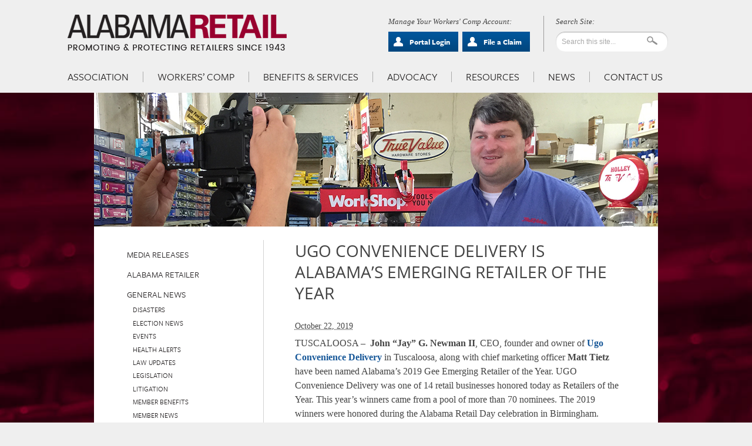

--- FILE ---
content_type: text/html; charset=UTF-8
request_url: https://alabamaretail.org/news/ugo-convenience-delivery/
body_size: 13525
content:
<!DOCTYPE html>
<!--[if lte IE 7 ]> <html class="ie7" lang="en-US"> <![endif]-->
<!--[if IE 8 ]> <html class="ie8" lang="en-US"> <![endif]-->
<!--[if IE 9 ]> <html class="ie9" lang="en-US"> <![endif]-->
<!--[if (gt IE 9)|!(IE)]><!--> <html lang="en-US"> <!--<![endif]-->
<head>
<script type="text/javascript" src="//use.typekit.net/thp0lza.js"></script>
<script type="text/javascript">try{Typekit.load();}catch(e){}</script>

<meta http-equiv="Content-Type" content="text/html; charset=UTF-8" />
<meta name="viewport" content="width=device-width, initial-scale=1, maximum-scale=1">

<title>Ugo Convenience Delivery | Alabama Retail Association</title>

<link rel="stylesheet" href="https://alabamaretail.org/wp-content/themes/alabamaretail/style.css?1520368796" type="text/css" media="all" />
<link rel="profile" href="https://gmpg.org/xfn/11" />
<link rel="pingback" href="https://alabamaretail.org/xmlrpc.php" />

<script src="https://alabamaretail.org/wp-content/themes/inforock/js/html5.js" type="text/javascript"></script>
<![endif]-->

<!-- Google Tag Manager -->
<script>(function(w,d,s,l,i){w[l]=w[l]||[];w[l].push({'gtm.start':
new Date().getTime(),event:'gtm.js'});var f=d.getElementsByTagName(s)[0],
j=d.createElement(s),dl=l!='dataLayer'?'&l='+l:'';j.async=true;j.src=
'https://www.googletagmanager.com/gtm.js?id='+i+dl;f.parentNode.insertBefore(j,f);
})(window,document,'script','dataLayer','GTM-WNS23SK');</script>
<!-- End Google Tag Manager -->

<!-- Google tag (gtag.js) -->
<script async src="https://www.googletagmanager.com/gtag/js?id=G-V369T8CPCK"></script>
<script>
  window.dataLayer = window.dataLayer || [];
  function gtag(){dataLayer.push(arguments);}
  gtag('js', new Date());

  gtag('config', 'G-V369T8CPCK');
</script>


<meta name='robots' content='index, follow, max-image-preview:large, max-snippet:-1, max-video-preview:-1' />

<meta name="template" content="InfoRock 1.0" />

	<!-- This site is optimized with the Yoast SEO plugin v22.1 - https://yoast.com/wordpress/plugins/seo/ -->
	<meta name="description" content="John “Jay” G. Newman II and Matt Tietz with Ugo Convenience Delivery in Tuscaloosa have been named Alabama’s 2019 Gee Emerging Retailer of the Year." />
	<link rel="canonical" href="https://alabamaretail.org/news/ugo-convenience-delivery/" />
	<meta property="og:locale" content="en_US" />
	<meta property="og:type" content="article" />
	<meta property="og:title" content="Ugo Convenience Delivery | Alabama Retail Association" />
	<meta property="og:description" content="John “Jay” G. Newman II and Matt Tietz with Ugo Convenience Delivery in Tuscaloosa have been named Alabama’s 2019 Gee Emerging Retailer of the Year." />
	<meta property="og:url" content="https://alabamaretail.org/news/ugo-convenience-delivery/" />
	<meta property="og:site_name" content="Alabama Retail Association" />
	<meta property="article:published_time" content="2019-10-22T18:19:29+00:00" />
	<meta property="article:modified_time" content="2019-10-20T00:24:13+00:00" />
	<meta property="og:image" content="https://alabamaretail.org/wp-content/uploads/1-mattandjayinsta.png" />
	<meta property="og:image:width" content="1080" />
	<meta property="og:image:height" content="1080" />
	<meta property="og:image:type" content="image/png" />
	<meta name="author" content="Nancy Dennis" />
	<meta name="twitter:label1" content="Written by" />
	<meta name="twitter:data1" content="Nancy Dennis" />
	<meta name="twitter:label2" content="Est. reading time" />
	<meta name="twitter:data2" content="3 minutes" />
	<script type="application/ld+json" class="yoast-schema-graph">{"@context":"https://schema.org","@graph":[{"@type":"WebPage","@id":"https://alabamaretail.org/news/ugo-convenience-delivery/","url":"https://alabamaretail.org/news/ugo-convenience-delivery/","name":"Ugo Convenience Delivery | Alabama Retail Association","isPartOf":{"@id":"https://alabamaretail.org/#website"},"primaryImageOfPage":{"@id":"https://alabamaretail.org/news/ugo-convenience-delivery/#primaryimage"},"image":{"@id":"https://alabamaretail.org/news/ugo-convenience-delivery/#primaryimage"},"thumbnailUrl":"https://alabamaretail.org/wp-content/uploads/1-mattandjayinsta.png","datePublished":"2019-10-22T18:19:29+00:00","dateModified":"2019-10-20T00:24:13+00:00","author":{"@id":"https://alabamaretail.org/#/schema/person/c97c9402238fba3a3df2b568431590d5"},"description":"John “Jay” G. Newman II and Matt Tietz with Ugo Convenience Delivery in Tuscaloosa have been named Alabama’s 2019 Gee Emerging Retailer of the Year.","breadcrumb":{"@id":"https://alabamaretail.org/news/ugo-convenience-delivery/#breadcrumb"},"inLanguage":"en-US","potentialAction":[{"@type":"ReadAction","target":["https://alabamaretail.org/news/ugo-convenience-delivery/"]}]},{"@type":"ImageObject","inLanguage":"en-US","@id":"https://alabamaretail.org/news/ugo-convenience-delivery/#primaryimage","url":"https://alabamaretail.org/wp-content/uploads/1-mattandjayinsta.png","contentUrl":"https://alabamaretail.org/wp-content/uploads/1-mattandjayinsta.png","width":1080,"height":1080,"caption":"Matt Tietz and Jay Newman"},{"@type":"BreadcrumbList","@id":"https://alabamaretail.org/news/ugo-convenience-delivery/#breadcrumb","itemListElement":[{"@type":"ListItem","position":1,"name":"Home","item":"https://alabamaretail.org/"},{"@type":"ListItem","position":2,"name":"News","item":"https://alabamaretail.org/news/"},{"@type":"ListItem","position":3,"name":"Ugo Convenience Delivery is Alabama’s Emerging Retailer of the Year"}]},{"@type":"WebSite","@id":"https://alabamaretail.org/#website","url":"https://alabamaretail.org/","name":"Alabama Retail Association","description":"A Content Site","potentialAction":[{"@type":"SearchAction","target":{"@type":"EntryPoint","urlTemplate":"https://alabamaretail.org/?s={search_term_string}"},"query-input":"required name=search_term_string"}],"inLanguage":"en-US"},{"@type":"Person","@id":"https://alabamaretail.org/#/schema/person/c97c9402238fba3a3df2b568431590d5","name":"Nancy Dennis","image":{"@type":"ImageObject","inLanguage":"en-US","@id":"https://alabamaretail.org/#/schema/person/image/","url":"https://secure.gravatar.com/avatar/7beb49343ad43cb91c1beffb2dd00603?s=96&d=mm&r=g","contentUrl":"https://secure.gravatar.com/avatar/7beb49343ad43cb91c1beffb2dd00603?s=96&d=mm&r=g","caption":"Nancy Dennis"},"url":"https://alabamaretail.org/news/author/nancy/"}]}</script>
	<!-- / Yoast SEO plugin. -->


<link rel='dns-prefetch' href='//fonts.googleapis.com' />
<link rel="alternate" type="application/rss+xml" title="Alabama Retail Association &raquo; Feed" href="https://alabamaretail.org/feed/" />
<link rel="alternate" type="application/rss+xml" title="Alabama Retail Association &raquo; Comments Feed" href="https://alabamaretail.org/comments/feed/" />
<script type="text/javascript">
/* <![CDATA[ */
window._wpemojiSettings = {"baseUrl":"https:\/\/s.w.org\/images\/core\/emoji\/14.0.0\/72x72\/","ext":".png","svgUrl":"https:\/\/s.w.org\/images\/core\/emoji\/14.0.0\/svg\/","svgExt":".svg","source":{"concatemoji":"https:\/\/alabamaretail.org\/wp-includes\/js\/wp-emoji-release.min.js?ver=d592375fd7f2a1c060106845e487b6b3"}};
/*! This file is auto-generated */
!function(i,n){var o,s,e;function c(e){try{var t={supportTests:e,timestamp:(new Date).valueOf()};sessionStorage.setItem(o,JSON.stringify(t))}catch(e){}}function p(e,t,n){e.clearRect(0,0,e.canvas.width,e.canvas.height),e.fillText(t,0,0);var t=new Uint32Array(e.getImageData(0,0,e.canvas.width,e.canvas.height).data),r=(e.clearRect(0,0,e.canvas.width,e.canvas.height),e.fillText(n,0,0),new Uint32Array(e.getImageData(0,0,e.canvas.width,e.canvas.height).data));return t.every(function(e,t){return e===r[t]})}function u(e,t,n){switch(t){case"flag":return n(e,"\ud83c\udff3\ufe0f\u200d\u26a7\ufe0f","\ud83c\udff3\ufe0f\u200b\u26a7\ufe0f")?!1:!n(e,"\ud83c\uddfa\ud83c\uddf3","\ud83c\uddfa\u200b\ud83c\uddf3")&&!n(e,"\ud83c\udff4\udb40\udc67\udb40\udc62\udb40\udc65\udb40\udc6e\udb40\udc67\udb40\udc7f","\ud83c\udff4\u200b\udb40\udc67\u200b\udb40\udc62\u200b\udb40\udc65\u200b\udb40\udc6e\u200b\udb40\udc67\u200b\udb40\udc7f");case"emoji":return!n(e,"\ud83e\udef1\ud83c\udffb\u200d\ud83e\udef2\ud83c\udfff","\ud83e\udef1\ud83c\udffb\u200b\ud83e\udef2\ud83c\udfff")}return!1}function f(e,t,n){var r="undefined"!=typeof WorkerGlobalScope&&self instanceof WorkerGlobalScope?new OffscreenCanvas(300,150):i.createElement("canvas"),a=r.getContext("2d",{willReadFrequently:!0}),o=(a.textBaseline="top",a.font="600 32px Arial",{});return e.forEach(function(e){o[e]=t(a,e,n)}),o}function t(e){var t=i.createElement("script");t.src=e,t.defer=!0,i.head.appendChild(t)}"undefined"!=typeof Promise&&(o="wpEmojiSettingsSupports",s=["flag","emoji"],n.supports={everything:!0,everythingExceptFlag:!0},e=new Promise(function(e){i.addEventListener("DOMContentLoaded",e,{once:!0})}),new Promise(function(t){var n=function(){try{var e=JSON.parse(sessionStorage.getItem(o));if("object"==typeof e&&"number"==typeof e.timestamp&&(new Date).valueOf()<e.timestamp+604800&&"object"==typeof e.supportTests)return e.supportTests}catch(e){}return null}();if(!n){if("undefined"!=typeof Worker&&"undefined"!=typeof OffscreenCanvas&&"undefined"!=typeof URL&&URL.createObjectURL&&"undefined"!=typeof Blob)try{var e="postMessage("+f.toString()+"("+[JSON.stringify(s),u.toString(),p.toString()].join(",")+"));",r=new Blob([e],{type:"text/javascript"}),a=new Worker(URL.createObjectURL(r),{name:"wpTestEmojiSupports"});return void(a.onmessage=function(e){c(n=e.data),a.terminate(),t(n)})}catch(e){}c(n=f(s,u,p))}t(n)}).then(function(e){for(var t in e)n.supports[t]=e[t],n.supports.everything=n.supports.everything&&n.supports[t],"flag"!==t&&(n.supports.everythingExceptFlag=n.supports.everythingExceptFlag&&n.supports[t]);n.supports.everythingExceptFlag=n.supports.everythingExceptFlag&&!n.supports.flag,n.DOMReady=!1,n.readyCallback=function(){n.DOMReady=!0}}).then(function(){return e}).then(function(){var e;n.supports.everything||(n.readyCallback(),(e=n.source||{}).concatemoji?t(e.concatemoji):e.wpemoji&&e.twemoji&&(t(e.twemoji),t(e.wpemoji)))}))}((window,document),window._wpemojiSettings);
/* ]]> */
</script>
<link rel='stylesheet' id='colorbox-theme9-css' href='https://alabamaretail.org/wp-content/plugins/jquery-colorbox/themes/theme9/colorbox.css?ver=4.6.2' type='text/css' media='screen' />
<style id='wp-emoji-styles-inline-css' type='text/css'>

	img.wp-smiley, img.emoji {
		display: inline !important;
		border: none !important;
		box-shadow: none !important;
		height: 1em !important;
		width: 1em !important;
		margin: 0 0.07em !important;
		vertical-align: -0.1em !important;
		background: none !important;
		padding: 0 !important;
	}
</style>
<link rel='stylesheet' id='wp-block-library-css' href='https://alabamaretail.org/wp-includes/css/dist/block-library/style.min.css?ver=d592375fd7f2a1c060106845e487b6b3' type='text/css' media='all' />
<style id='classic-theme-styles-inline-css' type='text/css'>
/*! This file is auto-generated */
.wp-block-button__link{color:#fff;background-color:#32373c;border-radius:9999px;box-shadow:none;text-decoration:none;padding:calc(.667em + 2px) calc(1.333em + 2px);font-size:1.125em}.wp-block-file__button{background:#32373c;color:#fff;text-decoration:none}
</style>
<style id='global-styles-inline-css' type='text/css'>
body{--wp--preset--color--black: #000000;--wp--preset--color--cyan-bluish-gray: #abb8c3;--wp--preset--color--white: #ffffff;--wp--preset--color--pale-pink: #f78da7;--wp--preset--color--vivid-red: #cf2e2e;--wp--preset--color--luminous-vivid-orange: #ff6900;--wp--preset--color--luminous-vivid-amber: #fcb900;--wp--preset--color--light-green-cyan: #7bdcb5;--wp--preset--color--vivid-green-cyan: #00d084;--wp--preset--color--pale-cyan-blue: #8ed1fc;--wp--preset--color--vivid-cyan-blue: #0693e3;--wp--preset--color--vivid-purple: #9b51e0;--wp--preset--gradient--vivid-cyan-blue-to-vivid-purple: linear-gradient(135deg,rgba(6,147,227,1) 0%,rgb(155,81,224) 100%);--wp--preset--gradient--light-green-cyan-to-vivid-green-cyan: linear-gradient(135deg,rgb(122,220,180) 0%,rgb(0,208,130) 100%);--wp--preset--gradient--luminous-vivid-amber-to-luminous-vivid-orange: linear-gradient(135deg,rgba(252,185,0,1) 0%,rgba(255,105,0,1) 100%);--wp--preset--gradient--luminous-vivid-orange-to-vivid-red: linear-gradient(135deg,rgba(255,105,0,1) 0%,rgb(207,46,46) 100%);--wp--preset--gradient--very-light-gray-to-cyan-bluish-gray: linear-gradient(135deg,rgb(238,238,238) 0%,rgb(169,184,195) 100%);--wp--preset--gradient--cool-to-warm-spectrum: linear-gradient(135deg,rgb(74,234,220) 0%,rgb(151,120,209) 20%,rgb(207,42,186) 40%,rgb(238,44,130) 60%,rgb(251,105,98) 80%,rgb(254,248,76) 100%);--wp--preset--gradient--blush-light-purple: linear-gradient(135deg,rgb(255,206,236) 0%,rgb(152,150,240) 100%);--wp--preset--gradient--blush-bordeaux: linear-gradient(135deg,rgb(254,205,165) 0%,rgb(254,45,45) 50%,rgb(107,0,62) 100%);--wp--preset--gradient--luminous-dusk: linear-gradient(135deg,rgb(255,203,112) 0%,rgb(199,81,192) 50%,rgb(65,88,208) 100%);--wp--preset--gradient--pale-ocean: linear-gradient(135deg,rgb(255,245,203) 0%,rgb(182,227,212) 50%,rgb(51,167,181) 100%);--wp--preset--gradient--electric-grass: linear-gradient(135deg,rgb(202,248,128) 0%,rgb(113,206,126) 100%);--wp--preset--gradient--midnight: linear-gradient(135deg,rgb(2,3,129) 0%,rgb(40,116,252) 100%);--wp--preset--font-size--small: 13px;--wp--preset--font-size--medium: 20px;--wp--preset--font-size--large: 36px;--wp--preset--font-size--x-large: 42px;--wp--preset--spacing--20: 0.44rem;--wp--preset--spacing--30: 0.67rem;--wp--preset--spacing--40: 1rem;--wp--preset--spacing--50: 1.5rem;--wp--preset--spacing--60: 2.25rem;--wp--preset--spacing--70: 3.38rem;--wp--preset--spacing--80: 5.06rem;--wp--preset--shadow--natural: 6px 6px 9px rgba(0, 0, 0, 0.2);--wp--preset--shadow--deep: 12px 12px 50px rgba(0, 0, 0, 0.4);--wp--preset--shadow--sharp: 6px 6px 0px rgba(0, 0, 0, 0.2);--wp--preset--shadow--outlined: 6px 6px 0px -3px rgba(255, 255, 255, 1), 6px 6px rgba(0, 0, 0, 1);--wp--preset--shadow--crisp: 6px 6px 0px rgba(0, 0, 0, 1);}:where(.is-layout-flex){gap: 0.5em;}:where(.is-layout-grid){gap: 0.5em;}body .is-layout-flow > .alignleft{float: left;margin-inline-start: 0;margin-inline-end: 2em;}body .is-layout-flow > .alignright{float: right;margin-inline-start: 2em;margin-inline-end: 0;}body .is-layout-flow > .aligncenter{margin-left: auto !important;margin-right: auto !important;}body .is-layout-constrained > .alignleft{float: left;margin-inline-start: 0;margin-inline-end: 2em;}body .is-layout-constrained > .alignright{float: right;margin-inline-start: 2em;margin-inline-end: 0;}body .is-layout-constrained > .aligncenter{margin-left: auto !important;margin-right: auto !important;}body .is-layout-constrained > :where(:not(.alignleft):not(.alignright):not(.alignfull)){max-width: var(--wp--style--global--content-size);margin-left: auto !important;margin-right: auto !important;}body .is-layout-constrained > .alignwide{max-width: var(--wp--style--global--wide-size);}body .is-layout-flex{display: flex;}body .is-layout-flex{flex-wrap: wrap;align-items: center;}body .is-layout-flex > *{margin: 0;}body .is-layout-grid{display: grid;}body .is-layout-grid > *{margin: 0;}:where(.wp-block-columns.is-layout-flex){gap: 2em;}:where(.wp-block-columns.is-layout-grid){gap: 2em;}:where(.wp-block-post-template.is-layout-flex){gap: 1.25em;}:where(.wp-block-post-template.is-layout-grid){gap: 1.25em;}.has-black-color{color: var(--wp--preset--color--black) !important;}.has-cyan-bluish-gray-color{color: var(--wp--preset--color--cyan-bluish-gray) !important;}.has-white-color{color: var(--wp--preset--color--white) !important;}.has-pale-pink-color{color: var(--wp--preset--color--pale-pink) !important;}.has-vivid-red-color{color: var(--wp--preset--color--vivid-red) !important;}.has-luminous-vivid-orange-color{color: var(--wp--preset--color--luminous-vivid-orange) !important;}.has-luminous-vivid-amber-color{color: var(--wp--preset--color--luminous-vivid-amber) !important;}.has-light-green-cyan-color{color: var(--wp--preset--color--light-green-cyan) !important;}.has-vivid-green-cyan-color{color: var(--wp--preset--color--vivid-green-cyan) !important;}.has-pale-cyan-blue-color{color: var(--wp--preset--color--pale-cyan-blue) !important;}.has-vivid-cyan-blue-color{color: var(--wp--preset--color--vivid-cyan-blue) !important;}.has-vivid-purple-color{color: var(--wp--preset--color--vivid-purple) !important;}.has-black-background-color{background-color: var(--wp--preset--color--black) !important;}.has-cyan-bluish-gray-background-color{background-color: var(--wp--preset--color--cyan-bluish-gray) !important;}.has-white-background-color{background-color: var(--wp--preset--color--white) !important;}.has-pale-pink-background-color{background-color: var(--wp--preset--color--pale-pink) !important;}.has-vivid-red-background-color{background-color: var(--wp--preset--color--vivid-red) !important;}.has-luminous-vivid-orange-background-color{background-color: var(--wp--preset--color--luminous-vivid-orange) !important;}.has-luminous-vivid-amber-background-color{background-color: var(--wp--preset--color--luminous-vivid-amber) !important;}.has-light-green-cyan-background-color{background-color: var(--wp--preset--color--light-green-cyan) !important;}.has-vivid-green-cyan-background-color{background-color: var(--wp--preset--color--vivid-green-cyan) !important;}.has-pale-cyan-blue-background-color{background-color: var(--wp--preset--color--pale-cyan-blue) !important;}.has-vivid-cyan-blue-background-color{background-color: var(--wp--preset--color--vivid-cyan-blue) !important;}.has-vivid-purple-background-color{background-color: var(--wp--preset--color--vivid-purple) !important;}.has-black-border-color{border-color: var(--wp--preset--color--black) !important;}.has-cyan-bluish-gray-border-color{border-color: var(--wp--preset--color--cyan-bluish-gray) !important;}.has-white-border-color{border-color: var(--wp--preset--color--white) !important;}.has-pale-pink-border-color{border-color: var(--wp--preset--color--pale-pink) !important;}.has-vivid-red-border-color{border-color: var(--wp--preset--color--vivid-red) !important;}.has-luminous-vivid-orange-border-color{border-color: var(--wp--preset--color--luminous-vivid-orange) !important;}.has-luminous-vivid-amber-border-color{border-color: var(--wp--preset--color--luminous-vivid-amber) !important;}.has-light-green-cyan-border-color{border-color: var(--wp--preset--color--light-green-cyan) !important;}.has-vivid-green-cyan-border-color{border-color: var(--wp--preset--color--vivid-green-cyan) !important;}.has-pale-cyan-blue-border-color{border-color: var(--wp--preset--color--pale-cyan-blue) !important;}.has-vivid-cyan-blue-border-color{border-color: var(--wp--preset--color--vivid-cyan-blue) !important;}.has-vivid-purple-border-color{border-color: var(--wp--preset--color--vivid-purple) !important;}.has-vivid-cyan-blue-to-vivid-purple-gradient-background{background: var(--wp--preset--gradient--vivid-cyan-blue-to-vivid-purple) !important;}.has-light-green-cyan-to-vivid-green-cyan-gradient-background{background: var(--wp--preset--gradient--light-green-cyan-to-vivid-green-cyan) !important;}.has-luminous-vivid-amber-to-luminous-vivid-orange-gradient-background{background: var(--wp--preset--gradient--luminous-vivid-amber-to-luminous-vivid-orange) !important;}.has-luminous-vivid-orange-to-vivid-red-gradient-background{background: var(--wp--preset--gradient--luminous-vivid-orange-to-vivid-red) !important;}.has-very-light-gray-to-cyan-bluish-gray-gradient-background{background: var(--wp--preset--gradient--very-light-gray-to-cyan-bluish-gray) !important;}.has-cool-to-warm-spectrum-gradient-background{background: var(--wp--preset--gradient--cool-to-warm-spectrum) !important;}.has-blush-light-purple-gradient-background{background: var(--wp--preset--gradient--blush-light-purple) !important;}.has-blush-bordeaux-gradient-background{background: var(--wp--preset--gradient--blush-bordeaux) !important;}.has-luminous-dusk-gradient-background{background: var(--wp--preset--gradient--luminous-dusk) !important;}.has-pale-ocean-gradient-background{background: var(--wp--preset--gradient--pale-ocean) !important;}.has-electric-grass-gradient-background{background: var(--wp--preset--gradient--electric-grass) !important;}.has-midnight-gradient-background{background: var(--wp--preset--gradient--midnight) !important;}.has-small-font-size{font-size: var(--wp--preset--font-size--small) !important;}.has-medium-font-size{font-size: var(--wp--preset--font-size--medium) !important;}.has-large-font-size{font-size: var(--wp--preset--font-size--large) !important;}.has-x-large-font-size{font-size: var(--wp--preset--font-size--x-large) !important;}
.wp-block-navigation a:where(:not(.wp-element-button)){color: inherit;}
:where(.wp-block-post-template.is-layout-flex){gap: 1.25em;}:where(.wp-block-post-template.is-layout-grid){gap: 1.25em;}
:where(.wp-block-columns.is-layout-flex){gap: 2em;}:where(.wp-block-columns.is-layout-grid){gap: 2em;}
.wp-block-pullquote{font-size: 1.5em;line-height: 1.6;}
</style>
<link rel='stylesheet' id='infodash_frontend-css' href='https://alabamaretail.org/wp-content/plugins/info-dev-infomedia-dashboard-74093de4d4b2/assets/css/frontend.css?ver=2.1.0' type='text/css' media='' />
<link rel='stylesheet' id='alert-styles-css' href='https://alabamaretail.org/wp-content/plugins/infomedia-alert-banner/style.css?ver=d592375fd7f2a1c060106845e487b6b3' type='text/css' media='all' />
<link rel='stylesheet' id='inforock-fonts-css' href='https://fonts.googleapis.com/css?family=Source+Sans+Pro:400,700,400italic,700italic' type='text/css' media='all' />
<link rel='stylesheet' id='infodash_admin-css' href='https://alabamaretail.org/wp-content/plugins/info-dev-infomedia-dashboard-74093de4d4b2/assets/css/admin.css?ver=2.1.0' type='text/css' media='' />
<script type="text/javascript" src="https://alabamaretail.org/wp-content/plugins/enable-jquery-migrate-helper/js/jquery/jquery-1.12.4-wp.js?ver=1.12.4-wp" id="jquery-core-js"></script>
<script type="text/javascript" src="https://alabamaretail.org/wp-content/plugins/enable-jquery-migrate-helper/js/jquery-migrate/jquery-migrate-1.4.1-wp.js?ver=1.4.1-wp" id="jquery-migrate-js"></script>
<script type="text/javascript" id="colorbox-js-extra">
/* <![CDATA[ */
var jQueryColorboxSettingsArray = {"jQueryColorboxVersion":"4.6.2","colorboxInline":"false","colorboxIframe":"false","colorboxGroupId":"","colorboxTitle":"","colorboxWidth":"false","colorboxHeight":"false","colorboxMaxWidth":"false","colorboxMaxHeight":"false","colorboxSlideshow":"false","colorboxSlideshowAuto":"false","colorboxScalePhotos":"true","colorboxPreloading":"true","colorboxOverlayClose":"true","colorboxLoop":"true","colorboxEscKey":"true","colorboxArrowKey":"true","colorboxScrolling":"true","colorboxOpacity":"0.85","colorboxTransition":"elastic","colorboxSpeed":"350","colorboxSlideshowSpeed":"2500","colorboxClose":"close","colorboxNext":"next","colorboxPrevious":"previous","colorboxSlideshowStart":"start slideshow","colorboxSlideshowStop":"stop slideshow","colorboxCurrent":"{current} of {total} images","colorboxXhrError":"This content failed to load.","colorboxImgError":"This image failed to load.","colorboxImageMaxWidth":"90%","colorboxImageMaxHeight":"90%","colorboxImageHeight":"false","colorboxImageWidth":"false","colorboxLinkHeight":"false","colorboxLinkWidth":"false","colorboxInitialHeight":"100","colorboxInitialWidth":"300","autoColorboxJavaScript":"","autoHideFlash":"","autoColorbox":"","autoColorboxGalleries":"true","addZoomOverlay":"","useGoogleJQuery":"","colorboxAddClassToLinks":""};
/* ]]> */
</script>
<script type="text/javascript" src="https://alabamaretail.org/wp-content/plugins/jquery-colorbox/js/jquery.colorbox-min.js?ver=1.4.33" id="colorbox-js"></script>
<script type="text/javascript" src="https://alabamaretail.org/wp-content/plugins/jquery-colorbox/js/jquery-colorbox-wrapper-min.js?ver=4.6.2" id="colorbox-wrapper-js"></script>
<script type="text/javascript" src="https://alabamaretail.org/wp-content/plugins/info-dev-infomedia-dashboard-74093de4d4b2/assets/js/frontend.js?ver=2.1.0" id="infodash_frontend-js"></script>
<script type="text/javascript" src="https://alabamaretail.org/wp-content/plugins/infomedia-alert-banner/scripts.js?ver=1.0" id="alert-scripts-js"></script>
<script type="text/javascript" src="https://alabamaretail.org/wp-content/plugins/info-dev-infomedia-dashboard-74093de4d4b2/assets/js/admin.js?ver=2.1.0" id="infodash_admin-js"></script>
<link rel="https://api.w.org/" href="https://alabamaretail.org/wp-json/" /><link rel="alternate" type="application/json" href="https://alabamaretail.org/wp-json/wp/v2/posts/21248" /><link rel="EditURI" type="application/rsd+xml" title="RSD" href="https://alabamaretail.org/xmlrpc.php?rsd" />
<link rel='shortlink' href='https://alabamaretail.org/?p=21248' />
<link rel="alternate" type="application/json+oembed" href="https://alabamaretail.org/wp-json/oembed/1.0/embed?url=https%3A%2F%2Falabamaretail.org%2Fnews%2Fugo-convenience-delivery%2F" />
<link rel="alternate" type="text/xml+oembed" href="https://alabamaretail.org/wp-json/oembed/1.0/embed?url=https%3A%2F%2Falabamaretail.org%2Fnews%2Fugo-convenience-delivery%2F&#038;format=xml" />
<link rel="shortcut icon" type="image/x-icon" href="https://alabamaretail.org/wp-content/themes/alabamaretail/favicon.ico"><script type="text/javascript" src="//use.typekit.net/uub7vgm.js"></script>
		  <script type="text/javascript">try{Typekit.load();}catch(e){}</script><script type="text/javascript"><!--
	if (typeof jQuery != 'undefined') {
		jQuery(document).ready(function($) {
			jQuery('a').on('click', function(event) {
				var el = jQuery(this);
				var track = true;
				var href = (typeof(el.attr('href')) !== 'undefined' ) ? el.attr('href') :"";
				var target = (typeof(el.attr('target')) !== 'undefined' ) ? el.attr('target') :"";
			
			
				/*Kevin: no need to check if the domain matches since we track both inbound and outbound*/
/*				var isThisDomain = href.match(document.domain.split('.').reverse()[1] + '.' + document.domain.split('.').reverse()[0]);*/


				if (!href.match(/^javascript:/i)) {
					var elEv = []; elEv.value=0, elEv.non_i=false;
			/*		if (href.match(/^https?\:/i) && !isThisDomain) {*/
					if (href.match(/^https?\:/i) ) {
			
						elEv.category = "link";
						elEv.action = "click";
						elEv.label = href.replace(/^https?\:\/\//i, '');
						elEv.non_i = true;
						elEv.loc = href;
					}
					else track = false;
			
					if (track) {
						if(window._gat){ //Classic
							_gaq.push(['_trackEvent', elEv.category.toLowerCase(), elEv.action.toLowerCase(), elEv.label.toLowerCase(), elEv.value, elEv.non_i]);
						}else{ //Universal
							ga('send','event', elEv.category.toLowerCase(),elEv.action.toLowerCase(),elEv.label.toLowerCase(),elEv.value);
						}
						if (target == "_blank"){
								window.open(elEv.loc);
						}else{
							setTimeout(function() {window.location.href = elEv.loc;}, 400);
						}
						if ( window.console && window.console.log ) {console.log ( 'Outbound: ' + elEv.label);}
						return false;
					}
				}
			});
		});
	}
	--></script>
</head>

<body data-rsssl=1 class="wordpress  en_US child-theme y2026 m01 d03 h16 saturday logged-out singular singular-post singular-post-21248 post-format-standard layout-default">
	
<!-- Google Tag Manager (noscript) -->
<noscript><iframe src="https://www.googletagmanager.com/ns.html?id=GTM-WNS23SK"
height="0" width="0" style="display:none;visibility:hidden"></iframe></noscript>
<!-- End Google Tag Manager (noscript) -->

	
	<div id="container">
		
		
	<header id="header" role="banner">
	
			
		<div class="wrap">
	                
			<hgroup id="branding">
				
				<h1 id="site-title"><a href="https://alabamaretail.org/" title="Alabama Retail Association"><span>Alabama Retail Association</span></a></h1>
				
				<h2 id="site-description">A Content Site</h2>									
			
			</hgroup><!-- #branding -->		
	
			<div class="topps"><div class="headbuttons"><span>Manage Your Workers' Comp Account:</span><br /><a href="https://alabamaretail.org/go/agentlogin/" class="aplogin" target="new">Portal Login</a> <a href="https://alabamaretail.org/comp/report-claim/" class="aplogin" target="new">File a Claim</a></div>			<div class="s">

				<form method="get" class="searchform" action="https://alabamaretail.org/">
					<input class="search-text" type="text" name="s" value="Search this site..." onfocus="if(this.value==this.defaultValue)this.value='';" onblur="if(this.value=='')this.value=this.defaultValue;" />
					<input class="search-submit button" name="submit" type="submit" value="Search" />
				</form><!-- .search-form -->

			</div><!-- .search --></div>			
				
			
		</div><!-- .wrap -->
	
			
	</header><!-- #header -->


	
	<nav id="menu-secondary" role="navigation" class="secondary-navigation site-navigation">
		<h1 class="assistive-text">Menu</h1>
		<div class="assistive-text skip-link"><a href="#content" title="Skip to content">Skip to content</a></div>

		<div class="wrap">

			
			<div class="menu"><ul id="menu-secondary-items" class="secondary"><li id="menu-item-226" class="menu-item menu-item-type-post_type menu-item-object-page menu-item-has-children menu-item-226"><a href="https://alabamaretail.org/association/">Association</a>
<ul class="sub-menu">
	<li id="menu-item-232" class="menu-item menu-item-type-post_type menu-item-object-page menu-item-232"><a href="https://alabamaretail.org/association/join/">Join Us</a></li>
	<li id="menu-item-13241" class="menu-item menu-item-type-post_type menu-item-object-page menu-item-13241"><a href="https://alabamaretail.org/association/renew-membership/">Renew Membership</a></li>
	<li id="menu-item-227" class="menu-item menu-item-type-post_type menu-item-object-page menu-item-227"><a href="https://alabamaretail.org/association/about/">About</a></li>
	<li id="menu-item-428" class="menu-item menu-item-type-post_type menu-item-object-page menu-item-428"><a href="https://alabamaretail.org/association/officers/">Officers</a></li>
	<li id="menu-item-1800" class="menu-item menu-item-type-post_type menu-item-object-page current_page_parent menu-item-1800"><a href="https://alabamaretail.org/news/">News</a></li>
	<li id="menu-item-1224" class="menu-item menu-item-type-post_type menu-item-object-page menu-item-1224"><a href="https://alabamaretail.org/association/directors/">Directors</a></li>
	<li id="menu-item-1225" class="menu-item menu-item-type-post_type menu-item-object-page menu-item-1225"><a href="https://alabamaretail.org/association/staff/">Staff</a></li>
	<li id="menu-item-1439" class="menu-item menu-item-type-taxonomy menu-item-object-category current-post-ancestor current-menu-parent current-post-parent menu-item-1439"><a href="https://alabamaretail.org/news/category/media-releases/">Media Releases</a></li>
	<li id="menu-item-228" class="menu-item menu-item-type-post_type menu-item-object-page menu-item-has-children menu-item-228"><a href="https://alabamaretail.org/association/awards/">Awards</a>
	<ul class="sub-menu">
		<li id="menu-item-427" class="menu-item menu-item-type-post_type menu-item-object-page menu-item-427"><a href="https://alabamaretail.org/association/awards/alabama-retailer-of-the-year/">Alabama Retailer of the Year</a></li>
		<li id="menu-item-426" class="menu-item menu-item-type-post_type menu-item-object-page menu-item-426"><a href="https://alabamaretail.org/association/awards/centennial-retailers/">Centennial Retailers</a></li>
		<li id="menu-item-425" class="menu-item menu-item-type-post_type menu-item-object-page menu-item-425"><a href="https://alabamaretail.org/association/awards/centennial-insurance-agencies/">Centennial Insurance Agencies</a></li>
		<li id="menu-item-424" class="menu-item menu-item-type-post_type menu-item-object-page menu-item-424"><a href="https://alabamaretail.org/association/awards/driver-license-awards/">Driver License Awards</a></li>
	</ul>
</li>
	<li id="menu-item-231" class="menu-item menu-item-type-post_type menu-item-object-page menu-item-231"><a href="https://alabamaretail.org/association/events/">Events</a></li>
	<li id="menu-item-230" class="menu-item menu-item-type-post_type menu-item-object-page menu-item-230"><a href="https://alabamaretail.org/association/contact/">Contact Us</a></li>
</ul>
</li>
<li id="menu-item-235" class="menu-item menu-item-type-post_type menu-item-object-page menu-item-has-children menu-item-235"><a href="https://alabamaretail.org/comp/">Workers&#8217; Comp</a>
<ul class="sub-menu">
	<li id="menu-item-236" class="menu-item menu-item-type-post_type menu-item-object-page menu-item-236"><a href="https://alabamaretail.org/comp/workers-comp-insurance/">Why ARC?</a></li>
	<li id="menu-item-237" class="menu-item menu-item-type-post_type menu-item-object-page menu-item-237"><a href="https://alabamaretail.org/comp/comp-quote-request/">Request a Quote</a></li>
	<li id="menu-item-8056" class="menu-item menu-item-type-custom menu-item-object-custom menu-item-8056"><a href="/comp/report-claim/">Report An Injury</a></li>
	<li id="menu-item-16506" class="menu-item menu-item-type-post_type menu-item-object-page menu-item-16506"><a href="https://alabamaretail.org/comp/forms-resources/">Forms &#038; Resources</a></li>
	<li id="menu-item-238" class="menu-item menu-item-type-post_type menu-item-object-page menu-item-238"><a href="https://alabamaretail.org/comp/find-a-doctor/">Find a Provider</a></li>
	<li id="menu-item-469" class="menu-item menu-item-type-post_type menu-item-object-page menu-item-469"><a href="https://alabamaretail.org/comp/leadership/">Leadership</a></li>
	<li id="menu-item-1232" class="menu-item menu-item-type-post_type menu-item-object-page menu-item-1232"><a href="https://alabamaretail.org/comp/staff/">Staff</a></li>
	<li id="menu-item-239" class="menu-item menu-item-type-post_type menu-item-object-page menu-item-239"><a href="https://alabamaretail.org/comp/manage-accounts/">Manage Accounts</a></li>
	<li id="menu-item-468" class="menu-item menu-item-type-post_type menu-item-object-page menu-item-has-children menu-item-468"><a href="https://alabamaretail.org/comp/retrospective/">Retro Return</a>
	<ul class="sub-menu">
		<li id="menu-item-467" class="menu-item menu-item-type-post_type menu-item-object-page menu-item-467"><a href="https://alabamaretail.org/comp/retrospective/retrospective-history/">Retro Return History</a></li>
	</ul>
</li>
</ul>
</li>
<li id="menu-item-229" class="menu-item menu-item-type-post_type menu-item-object-page menu-item-has-children menu-item-229"><a href="https://alabamaretail.org/benefits/">Benefits &#038; Services</a>
<ul class="sub-menu">
	<li id="menu-item-457" class="menu-item menu-item-type-custom menu-item-object-custom menu-item-457"><a href="https://alabamaretail.org/comp/">Workers&#8217; Comp</a></li>
	<li id="menu-item-455" class="menu-item menu-item-type-post_type menu-item-object-page menu-item-455"><a href="https://alabamaretail.org/benefits/shipping/">Discounted Shipping</a></li>
	<li id="menu-item-454" class="menu-item menu-item-type-post_type menu-item-object-page menu-item-454"><a href="https://alabamaretail.org/benefits/email-marketing/">Email Marketing</a></li>
	<li id="menu-item-452" class="menu-item menu-item-type-post_type menu-item-object-page menu-item-has-children menu-item-452"><a href="https://alabamaretail.org/benefits/employment-law-resource-center/">Employment Law Resource Center</a>
	<ul class="sub-menu">
		<li id="menu-item-489" class="menu-item menu-item-type-custom menu-item-object-custom menu-item-489"><a href="https://alabamaretail.org/resources/employment-law-hotline/">Employment Law Hotline</a></li>
		<li id="menu-item-1367" class="menu-item menu-item-type-post_type menu-item-object-page menu-item-1367"><a href="https://alabamaretail.org/?page_id=1338">Employer&#8217;s Desk Manual</a></li>
		<li id="menu-item-1366" class="menu-item menu-item-type-post_type menu-item-object-page menu-item-1366"><a href="https://alabamaretail.org/benefits/employment-law-resource-center/sample-hr-forms/">Sample HR Forms</a></li>
		<li id="menu-item-15348" class="menu-item menu-item-type-post_type menu-item-object-page menu-item-15348"><a href="https://alabamaretail.org/benefits/employment-law-resource-center/employment-law-faqs/">Employment Law FAQs</a></li>
	</ul>
</li>
	<li id="menu-item-453" class="menu-item menu-item-type-post_type menu-item-object-page menu-item-453"><a href="https://alabamaretail.org/benefits/online-training/">Online Training</a></li>
	<li id="menu-item-458" class="menu-item menu-item-type-custom menu-item-object-custom menu-item-458"><a href="https://alabamaretail.org/advocacy/">Legislative Advocacy</a></li>
	<li id="menu-item-451" class="menu-item menu-item-type-post_type menu-item-object-page menu-item-451"><a href="https://alabamaretail.org/benefits/free-workplace-posters/">Free Workplace Posters</a></li>
	<li id="menu-item-488" class="menu-item menu-item-type-custom menu-item-object-custom menu-item-488"><a href="https://alabamaretail.org/resources/retailers-guide/">Retailer&#8217;s Guide</a></li>
</ul>
</li>
<li id="menu-item-220" class="menu-item menu-item-type-post_type menu-item-object-page menu-item-has-children menu-item-220"><a href="https://alabamaretail.org/advocacy/">Advocacy</a>
<ul class="sub-menu">
	<li id="menu-item-221" class="menu-item menu-item-type-post_type menu-item-object-page menu-item-has-children menu-item-221"><a href="https://alabamaretail.org/advocacy/action/">Legislative Action</a>
	<ul class="sub-menu">
		<li id="menu-item-486" class="menu-item menu-item-type-post_type menu-item-object-page menu-item-486"><a href="https://alabamaretail.org/advocacy/action/state-issues/">State Issues</a></li>
		<li id="menu-item-485" class="menu-item menu-item-type-post_type menu-item-object-page menu-item-485"><a href="https://alabamaretail.org/advocacy/action/federal-issues/">Federal Issues</a></li>
		<li id="menu-item-484" class="menu-item menu-item-type-post_type menu-item-object-page menu-item-484"><a href="https://alabamaretail.org/advocacy/action/session-summaries/">Session Summaries</a></li>
		<li id="menu-item-483" class="menu-item menu-item-type-post_type menu-item-object-page menu-item-483"><a href="https://alabamaretail.org/advocacy/action/find-your-lawmaker/">Find Your Lawmaker</a></li>
	</ul>
</li>
	<li id="menu-item-1574" class="menu-item menu-item-type-custom menu-item-object-custom menu-item-1574"><a href="/news/alabama-retail-reports/">Alabama Retail Reports</a></li>
	<li id="menu-item-225" class="menu-item menu-item-type-post_type menu-item-object-page menu-item-225"><a href="https://alabamaretail.org/advocacy/regulations/">Regulations</a></li>
	<li id="menu-item-223" class="menu-item menu-item-type-post_type menu-item-object-page menu-item-has-children menu-item-223"><a href="https://alabamaretail.org/advocacy/elections/">Elections</a>
	<ul class="sub-menu">
		<li id="menu-item-1208" class="menu-item menu-item-type-post_type menu-item-object-page menu-item-1208"><a href="https://alabamaretail.org/advocacy/elections/election-calendar/">Election Calendar</a></li>
		<li id="menu-item-1284" class="menu-item menu-item-type-post_type menu-item-object-page menu-item-1284"><a href="https://alabamaretail.org/advocacy/elections/communications/">Election Communications</a></li>
		<li id="menu-item-1290" class="menu-item menu-item-type-post_type menu-item-object-page menu-item-1290"><a href="https://alabamaretail.org/advocacy/elections/sample-get-out-the-vote-letter/">Sample Get Out the Vote Letter</a></li>
	</ul>
</li>
	<li id="menu-item-224" class="menu-item menu-item-type-post_type menu-item-object-page menu-item-224"><a href="https://alabamaretail.org/advocacy/pacs/">PACs</a></li>
</ul>
</li>
<li id="menu-item-243" class="menu-item menu-item-type-post_type menu-item-object-page menu-item-has-children menu-item-243"><a href="https://alabamaretail.org/resources/">Resources</a>
<ul class="sub-menu">
	<li id="menu-item-248" class="menu-item menu-item-type-post_type menu-item-object-page menu-item-248"><a href="https://alabamaretail.org/resources/retail-facts-2/">Retail Facts</a></li>
	<li id="menu-item-247" class="menu-item menu-item-type-post_type menu-item-object-page menu-item-247"><a href="https://alabamaretail.org/resources/retail-facts/">Industry Links</a></li>
	<li id="menu-item-1573" class="menu-item menu-item-type-custom menu-item-object-custom menu-item-1573"><a href="/news/alabama-retailer/">Alabama Retailer</a></li>
	<li id="menu-item-250" class="menu-item menu-item-type-post_type menu-item-object-page menu-item-has-children menu-item-250"><a href="https://alabamaretail.org/resources/salestaxholidays/">Alabama Sales Tax Holidays</a>
	<ul class="sub-menu">
		<li id="menu-item-1653" class="menu-item menu-item-type-post_type menu-item-object-page menu-item-1653"><a href="https://alabamaretail.org/resources/salestaxholidays/severe-weather-preparedness/">Severe Weather Preparedness Sales Tax Holiday</a></li>
		<li id="menu-item-1654" class="menu-item menu-item-type-post_type menu-item-object-page menu-item-1654"><a href="https://alabamaretail.org/resources/salestaxholidays/back-to-school/">Back-to-School Sales Tax Holiday</a></li>
	</ul>
</li>
	<li id="menu-item-245" class="menu-item menu-item-type-post_type menu-item-object-page menu-item-245"><a href="https://alabamaretail.org/resources/emergency-preparedness/">Emergency Preparedness</a></li>
	<li id="menu-item-249" class="menu-item menu-item-type-post_type menu-item-object-page menu-item-249"><a href="https://alabamaretail.org/resources/retailers-guide/">Retailer&#8217;s Guide</a></li>
	<li id="menu-item-246" class="menu-item menu-item-type-post_type menu-item-object-page menu-item-246"><a href="https://alabamaretail.org/resources/employment-law-hotline/">Employment Law Hotline</a></li>
</ul>
</li>
<li id="menu-item-1203" class="menu-item menu-item-type-post_type menu-item-object-page current_page_parent menu-item-1203"><a href="https://alabamaretail.org/news/">News</a></li>
<li id="menu-item-619" class="menu-item menu-item-type-post_type menu-item-object-page menu-item-619"><a href="https://alabamaretail.org/association/contact/">Contact Us</a></li>
</ul></div>
						
		</div><!-- .wrap -->
		

	</nav><!-- #menu-secondary .menu-container -->

	
	
		<div id="main">
		
			

			<div class="wrap">			
	<div class="featured-image"><img src="https://alabamaretail.org/wp-content/uploads/news-01.jpg"></div>
	<div id="content" role="main">

		
		<section class="hfeed">

			
				
					
<article id="post-21248" class="hentry post publish post-1 odd author-nancy format-standard category-media-releases">

	
	<header class="entry-header">

		<h1 class="entry-title">Ugo Convenience Delivery is Alabama’s Emerging Retailer of the Year</h1>		
			
		<div class="byline"><abbr class="published" title="Tuesday, October 22nd, 2019, 1:19 pm">October 22, 2019</abbr> </div>		
			
	</header><!-- .entry-header -->
	
	
	<div class="entry-content">
		<p>TUSCALOOSA –  <strong>John “Jay” G. Newman II</strong>, CEO, founder and owner of <a href="http://www.ugodelivery.com/" target="_blank" rel="noopener noreferrer"><strong>Ugo Convenience Delivery</strong></a> in Tuscaloosa, along with chief marketing officer <strong>Matt Tietz</strong> have been named Alabama’s 2019 Gee Emerging Retailer of the Year. UGO Convenience Delivery was one of 14 retail businesses honored today as Retailers of the Year. This year’s winners came from a pool of more than 70 nominees. The 2019 winners were honored during the Alabama Retail Day celebration in Birmingham.</p>
<p><a href="https://alabamaretail.org/wp-content/uploads/Ugo-Convenience-Delivery.jpg"><img decoding="async" class="alignleft wp-image-21155" src="https://alabamaretail.org/wp-content/uploads/Ugo-Convenience-Delivery-768x463.jpg" alt="" width="157" height="90" /></a>Ugo Convenience Delivery is a virtual convenience store accessed by smartphone app that delivers a range of products directly to customers within 20 minutes or less. The company stocks some 500 different products commonly found in convenience stores, including snacks, electronics, health supplies, school supplies and more.</p>
<p>A New Jersey native, Newman was a University of Alabama student sitting in his fraternity bedroom when he got his idea. “<em>I had a bunch of snacks that my mom sent down as a care package,” he said. “You know word gets around and sure enough, I had a couple of kids come in and say, ‘Hey, do you have any double A batteries for an X-Box controller or ‘Hey, do you have any Gatorade or water?</em>’ ” His next thought was, <em>“Wait, why don’t we have a convenience store that delivers directly to you?”</em></p>
<p>Jim Page, president and chief executive officer of <a href="http://www.tuscaloosachamber.com/" target="_blank" rel="noopener noreferrer">The Chamber of Commerce of West Alabama</a>, nominated the retailers for the award. “<em>Rather than simply running the business from his room on campus, Newman sought out space in The EDGE, a local business incubator that offered mentoring, counseling, business development and other support services,</em>” Page said. Newman graduated from the incubator in 2016.</p>
<p>To anyone who asks, Newman notes a benefit that distinguishes his business from the rest. “<em>We sell something that other places don’t sell, and that’s time.</em>”</p>
<p>The Gee Emerging Retailer of the Year Award is named in memory of the late Morris “Mickey” Gee, a former Alabama Retail board member and University of Alabama at Birmingham professor. The award is given annually to an innovative and effective Alabama retailer who has been in business for at least two years, but less than five. Gee, who owned the Pants Store for more than 30 years, realized that the first five years are tough, but young businesses can have a huge impact. Newman, Tietz and Ugo Convenience Delivery are the first-ever Emerging Retailer of the Year from Tuscaloosa. The Retailer of the Year judges called them innovative and true entrepreneurs.</p>
<p>“<em>Jay Newman and Matt Tietz are retailers that stand out every day to UGO Convenience Delivery’s 9,000 registered customers, their 36 employees and the Tuscaloosa community,</em>” said Alabama Retail Association President Rick Brown.</p>
<p style="text-align: right;"><a href="https://alabamaretail.org/news/2019-retailers-year-centennial/" target="_blank" rel="noopener noreferrer"><em>Other 2019 Retail Day Honorees</em></a><a href="https://alabamaretail.org/retailers-of-the-year-since-1999/" target="_blank" rel="noopener noreferrer"><em><br />
Previous Retailers of the Year</em></a></p>
<p><a href="https://alabamaretail.org/wp-content/uploads/ARA-Logo-CMYK-with-Black-Tagline-for-Web-Use.jpg"><img decoding="async" class="aligncenter wp-image-19664" src="https://alabamaretail.org/wp-content/uploads/ARA-Logo-CMYK-with-Black-Tagline-for-Web-Use-768x225.jpg" sizes="(max-width: 350px) 100vw, 350px" srcset="https://alabamaretail.org/wp-content/uploads/ARA-Logo-CMYK-with-Black-Tagline-for-Web-Use-768x225.jpg 768w, https://alabamaretail.org/wp-content/uploads/ARA-Logo-CMYK-with-Black-Tagline-for-Web-Use-300x88.jpg 300w, https://alabamaretail.org/wp-content/uploads/ARA-Logo-CMYK-with-Black-Tagline-for-Web-Use-1024x299.jpg 1024w" alt="" width="350" height="102" /></a></p>
<p><em>The Alabama Retail Association represents retailers, the largest private employer in the state of Alabama, before the Alabama Legislature and the U.S. Congress. Through sales of food, clothing, furniture, medicine and more, our 4,200 independent merchant and national company members touch almost every aspect of daily living. Since 1943, we’ve worked to promote what’s best for the retail industry in Alabama. Whether voicing the retail view when public policy is made, educating members about issues that impact them, negotiating rates for benefits and services or communicating the retail story, the Alabama Retail Association and its members are better together.</em></p>
<p><strong>MEDIA CONTACTS</strong>:<br />
<a href="mailto: jay@ugollc.com" target="_blank" rel="noopener noreferrer">John “Jay” G. Newman II</a> | 205-632-3307<br />
<a href="mailto:%20ndennis@alabamaretail.org">Nancy King Dennis</a>, Alabama Retail Association | 334.868.2195 | 800.239.5423</p>
<table class=" aligncenter" width="58">
<tbody>
<tr>
<td><a href="http://facebook.com/alabamaretail" target="_blank" rel="noopener noreferrer"><img decoding="async" class="wp-image-10943 size-full aligncenter" src="https://alabamaretail.org/wp-content/uploads/facebook1.jpg" alt="facebook" width="23" height="21" /></a></td>
<td><a href="http://twitter.com/alabamaretail" target="_blank" rel="noopener noreferrer"><img loading="lazy" decoding="async" class="wp-image-10944 size-full aligncenter" src="https://alabamaretail.org/wp-content/uploads/twitter1.jpg" alt="twitter" width="23" height="21" /></a></td>
</tr>
</tbody>
</table>
<p>&nbsp;</p>
			</div><!-- .entry-content -->
	
	
	<footer class="entry-meta entry-footer"><span class="category"><span class="before">Posted in </span><a href="https://alabamaretail.org/news/category/media-releases/" rel="tag">Media Releases</a></span> </footer>
	
</article><!-- .hentry -->




				
			
		</section><!-- .hfeed -->

		
		
	<div class="loop-nav">
		<div class="previous">Previous Entry: <a href="https://alabamaretail.org/news/jennaration-boutique/" rel="prev">Jennaration Boutique earns the Alabama Retailer of the Year Customers&#8217; Choice Award</a></div>		<div class="next">Next Entry: <a href="https://alabamaretail.org/news/mb-greene/" rel="next">Fairhope designer earns Retailer of the Year award</a></div>	</div><!-- .loop-nav -->


	</div><!-- #content -->


				
	
	<div id="sidebar-primary" class="sidebar" role="complementary">

		
		<aside id="hybrid-nav-menu-12" class="widget nav-menu widget-nav-menu"><div class="menu-news-publications-container"><ul id="menu-news-publications" class="nav-menu"><li id="menu-item-1437" class="menu-item menu-item-type-taxonomy menu-item-object-category current-post-ancestor current-menu-parent current-post-parent menu-item-1437"><a href="https://alabamaretail.org/news/category/media-releases/">Media Releases</a></li><li id="menu-item-1662" class="menu-item menu-item-type-custom menu-item-object-custom menu-item-1662"><a href="/news/alabama-retailer/">Alabama Retailer</a></li><li id="menu-item-1486" class="menu-item menu-item-type-taxonomy menu-item-object-category menu-item-has-children menu-item-1486"><a href="https://alabamaretail.org/news/category/general-news/">General News</a><ul class="sub-menu"><li id="menu-item-1487" class="menu-item menu-item-type-taxonomy menu-item-object-category menu-item-1487"><a href="https://alabamaretail.org/news/category/general-news/disasters/">Disasters</a></li><li id="menu-item-1488" class="menu-item menu-item-type-taxonomy menu-item-object-category menu-item-1488"><a href="https://alabamaretail.org/news/category/general-news/election-news/">Election News</a></li><li id="menu-item-1489" class="menu-item menu-item-type-taxonomy menu-item-object-category menu-item-1489"><a href="https://alabamaretail.org/news/category/general-news/events/">Events</a></li><li id="menu-item-1490" class="menu-item menu-item-type-taxonomy menu-item-object-category menu-item-1490"><a href="https://alabamaretail.org/news/category/general-news/health-alerts/">Health Alerts</a></li><li id="menu-item-1491" class="menu-item menu-item-type-taxonomy menu-item-object-category menu-item-1491"><a href="https://alabamaretail.org/news/category/general-news/law-updates/">Law Updates</a></li><li id="menu-item-15628" class="menu-item menu-item-type-taxonomy menu-item-object-category menu-item-15628"><a href="https://alabamaretail.org/news/category/general-news/legislation/">Legislation</a></li><li id="menu-item-15629" class="menu-item menu-item-type-taxonomy menu-item-object-category menu-item-15629"><a href="https://alabamaretail.org/news/category/general-news/litigation/">Litigation</a></li><li id="menu-item-15630" class="menu-item menu-item-type-taxonomy menu-item-object-category menu-item-15630"><a href="https://alabamaretail.org/news/category/general-news/member-benefits/">Member Benefits</a></li><li id="menu-item-1492" class="menu-item menu-item-type-taxonomy menu-item-object-category menu-item-1492"><a href="https://alabamaretail.org/news/category/general-news/member-news/">Member News</a></li><li id="menu-item-15631" class="menu-item menu-item-type-taxonomy menu-item-object-category menu-item-15631"><a href="https://alabamaretail.org/news/category/general-news/recalls/">Recalls</a></li><li id="menu-item-1493" class="menu-item menu-item-type-taxonomy menu-item-object-category menu-item-1493"><a href="https://alabamaretail.org/news/category/general-news/regulation-updates/">Regulation Updates</a></li><li id="menu-item-15632" class="menu-item menu-item-type-taxonomy menu-item-object-category menu-item-15632"><a href="https://alabamaretail.org/news/category/general-news/shopping/">Shopping</a></li><li id="menu-item-15633" class="menu-item menu-item-type-taxonomy menu-item-object-category menu-item-15633"><a href="https://alabamaretail.org/news/category/general-news/tax-updates/">Tax Updates</a></li><li id="menu-item-15634" class="menu-item menu-item-type-taxonomy menu-item-object-category menu-item-15634"><a href="https://alabamaretail.org/news/category/general-news/workplace-safety/">Workplace Safety</a></li></ul></li></ul></div></aside>
		
	</div><!-- #sidebar-primary .aside -->

	
			

			</div><!-- .wrap -->

						
		</div><!-- #main -->

		
	
	<div id="sidebar-subsidiary" class="sidebar aside">
	
		<div class="wrap">

		
		<aside id="query-posts-2" class="widget posts widget-posts"><h3 class="widget-title">NEWS</h3><div class='post-31320 post type-post status-publish format-standard has-post-thumbnail hentry category-general-news'><a href="https://alabamaretail.org/news/diminishing-supply-of-pennies-impacts-retailers/" title="Diminishing Supply of Pennies Impacts Retailers"><img src="https://alabamaretail.org/wp-content/uploads/Penny-Circulation-105x105.png" alt="Diminishing Supply of Pennies Impacts Retailers" class="Thumbnail thumbnail " /></a><h2 class='entry-title'><a href='https://alabamaretail.org/news/diminishing-supply-of-pennies-impacts-retailers/' title='Diminishing Supply of Pennies Impacts Retailers' rel='bookmark'>Diminishing Supply of Pennies Impacts Retailers</a></h2><div class="entry-summary"><p>With the U.S. Mint no longer producing pennies, retailers across the country may find it increasingly difficult to secure enough 1-cent coins to provide exact change for cash transactions. In areas where supplies are limited, many stores have begun rounding&#8230;</p>
</div></div><div class='post-31310 post type-post status-publish format-standard has-post-thumbnail hentry category-election-news category-media-releases'><a href="https://alabamaretail.org/news/alabama-retail-pac-announces-judicial-endorsements-for-2026-election-cycle/" title="Alabama Retail PAC Announces Judicial Endorsements for 2026 Election Cycle"><img src="https://alabamaretail.org/wp-content/uploads/Judicial-Endorsement-105x105.png" alt="Alabama Retail PAC Announces Judicial Endorsements for 2026 Election Cycle" class="Thumbnail thumbnail " /></a><h2 class='entry-title'><a href='https://alabamaretail.org/news/alabama-retail-pac-announces-judicial-endorsements-for-2026-election-cycle/' title='Alabama Retail PAC Announces Judicial Endorsements for 2026 Election Cycle' rel='bookmark'>Alabama Retail PAC Announces Judicial Endorsements for 2026 Election Cycle</a></h2><div class="entry-summary"><p>Montgomery &#8211; Alabama Retail PAC, the Alabama Retail Association’s state political action committee, is proud to announce its endorsements in key judicial races for the 2026 election cycle in Alabama. For the Alabama Supreme Court, Alabama Retail PAC endorses: Place&#8230;</p>
</div></div><div class='post-31287 post type-post status-publish format-standard has-post-thumbnail hentry category-media-releases'><a href="https://alabamaretail.org/news/anna-claire-and-matthew-stinson-named-2025-emerging-retailer-of-the-year/" title="Anna Claire and Matthew Stinson Named 2025 Emerging Retailer of the Year"><img src="https://alabamaretail.org/wp-content/uploads/Untitled-design-1-2-105x105.png" alt="Anna Claire and Matthew Stinson Named 2025 Emerging Retailer of the Year" class="Thumbnail thumbnail " /></a><h2 class='entry-title'><a href='https://alabamaretail.org/news/anna-claire-and-matthew-stinson-named-2025-emerging-retailer-of-the-year/' title='Anna Claire and Matthew Stinson Named 2025 Emerging Retailer of the Year' rel='bookmark'>Anna Claire and Matthew Stinson Named 2025 Emerging Retailer of the Year</a></h2><div class="entry-summary"><p>OPELIKA, Ala. – The Alabama Retail Association has named Anna Claire and Matthew Stinson, founders of Stinson Breads of Opelika, as the 2025 Emerging Retailer of the Year “Gee Award” winner. Founded in 2019, the small-town bakery has risen from&#8230;</p>
</div></div></aside><aside id="text-15" class="widget widget_text widget-widget_text">			<div class="textwidget">
<ul class="subsidiary_links">
	
				
			
			<li><a href="/comp/">Alabama Retail Comp</a></li>
			<li><a href="/association/join/">Join Alabama Retail</a></li>
			<li><a href="/resources/salestaxholidays/">Sales Tax Holidays</a></li>
			<li><a href="/publications/">Publications</a></li>
			<li><a href="/association/events/">Events</a></li>
			
			
			<!--
					
			
			
		-->

	</ul>


</div>
		</aside><aside id="hybrid-nav-menu-3" class="widget nav-menu widget-nav-menu"><div class="menu-social-media-container"><ul id="menu-social-media" class="nav-menu"><li id="menu-item-648" class="fb menu-item menu-item-type-custom menu-item-object-custom menu-item-648"><a target="_blank" rel="noopener" href="https://www.facebook.com/AlabamaRetail">Facebook</a></li><li id="menu-item-649" class="tw menu-item menu-item-type-custom menu-item-object-custom menu-item-649"><a target="_blank" rel="noopener" href="https://twitter.com/AlabamaRetail">Twitter</a></li><li id="menu-item-650" class="lin menu-item menu-item-type-custom menu-item-object-custom menu-item-650"><a target="_blank" rel="noopener" href="http://www.linkedin.com/company/3537180?trk=tyah&#038;trkInfo=tas%3AAlabama%20Retail%20Asso%2Cidx%3A1-1-1">LinkedIn</a></li></ul></div></aside>
				
		</div>

	</div><!-- #sidebar-subsidiary .aside -->

	

	
	<nav id="menu-subsidiary" role="navigation" class="subsidiary-navigation site-navigation">
		<h1 class="assistive-text">Navigation</h1>
		<div class="assistive-text skip-link"><a href="#content" title="Skip to content">Skip to content</a></div>

		<div class="wrap">

			
			<div class="menu"><ul id="menu-subsidiary-items" class=""><li id="menu-item-620" class="menu-item menu-item-type-post_type menu-item-object-page menu-item-has-children menu-item-620"><a href="https://alabamaretail.org/association/">Association</a>
<ul class="sub-menu">
	<li id="menu-item-621" class="menu-item menu-item-type-post_type menu-item-object-page menu-item-621"><a href="https://alabamaretail.org/association/about/">About</a></li>
	<li id="menu-item-13240" class="menu-item menu-item-type-post_type menu-item-object-page menu-item-13240"><a href="https://alabamaretail.org/association/renew-membership/">Renew Membership</a></li>
	<li id="menu-item-698" class="menu-item menu-item-type-post_type menu-item-object-page menu-item-698"><a href="https://alabamaretail.org/association/contact/">Contact Us</a></li>
	<li id="menu-item-697" class="menu-item menu-item-type-post_type menu-item-object-page menu-item-697"><a href="https://alabamaretail.org/association/news-releases/">News Releases</a></li>
	<li id="menu-item-623" class="menu-item menu-item-type-post_type menu-item-object-page menu-item-623"><a href="https://alabamaretail.org/association/awards/alabama-retailer-of-the-year/">Alabama Retailer of the Year</a></li>
	<li id="menu-item-696" class="menu-item menu-item-type-post_type menu-item-object-page menu-item-696"><a href="https://alabamaretail.org/association/officers/">Officers</a></li>
	<li id="menu-item-1658" class="menu-item menu-item-type-post_type menu-item-object-page menu-item-1658"><a href="https://alabamaretail.org/association/directors/">Directors</a></li>
	<li id="menu-item-1659" class="menu-item menu-item-type-post_type menu-item-object-page menu-item-1659"><a href="https://alabamaretail.org/association/staff/">Staff</a></li>
</ul>
</li>
<li id="menu-item-626" class="menu-item menu-item-type-post_type menu-item-object-page menu-item-has-children menu-item-626"><a href="https://alabamaretail.org/comp/">Workers&#8217; Comp</a>
<ul class="sub-menu">
	<li id="menu-item-627" class="menu-item menu-item-type-post_type menu-item-object-page menu-item-627"><a href="https://alabamaretail.org/comp/workers-comp-insurance/">Why ARC?</a></li>
	<li id="menu-item-628" class="menu-item menu-item-type-post_type menu-item-object-page menu-item-628"><a href="https://alabamaretail.org/comp/comp-quote-request/">Request a Quote</a></li>
	<li id="menu-item-629" class="menu-item menu-item-type-post_type menu-item-object-page menu-item-629"><a href="https://alabamaretail.org/comp/find-a-doctor/">Find a Provider</a></li>
	<li id="menu-item-630" class="menu-item menu-item-type-post_type menu-item-object-page menu-item-630"><a href="https://alabamaretail.org/comp/leadership/">Leadership</a></li>
	<li id="menu-item-631" class="menu-item menu-item-type-post_type menu-item-object-page menu-item-631"><a href="https://alabamaretail.org/comp/manage-accounts/">Manage Accounts</a></li>
</ul>
</li>
<li id="menu-item-632" class="menu-item menu-item-type-post_type menu-item-object-page menu-item-has-children menu-item-632"><a href="https://alabamaretail.org/benefits/">Benefits &#038; Services</a>
<ul class="sub-menu">
	<li id="menu-item-633" class="menu-item menu-item-type-post_type menu-item-object-page menu-item-633"><a href="https://alabamaretail.org/?page_id=430">Credit Card Processing</a></li>
	<li id="menu-item-634" class="menu-item menu-item-type-post_type menu-item-object-page menu-item-634"><a href="https://alabamaretail.org/benefits/shipping/">Discounted Shipping</a></li>
	<li id="menu-item-635" class="menu-item menu-item-type-post_type menu-item-object-page menu-item-635"><a href="https://alabamaretail.org/benefits/email-marketing/">Email Marketing</a></li>
	<li id="menu-item-636" class="menu-item menu-item-type-post_type menu-item-object-page menu-item-636"><a href="https://alabamaretail.org/benefits/employment-law-resource-center/">Employment Law Resource Center</a></li>
	<li id="menu-item-637" class="menu-item menu-item-type-post_type menu-item-object-page menu-item-637"><a href="https://alabamaretail.org/benefits/free-workplace-posters/">Free Workplace Posters</a></li>
</ul>
</li>
<li id="menu-item-638" class="menu-item menu-item-type-post_type menu-item-object-page menu-item-has-children menu-item-638"><a href="https://alabamaretail.org/resources/">Resources</a>
<ul class="sub-menu">
	<li id="menu-item-4686" class="menu-item menu-item-type-custom menu-item-object-custom menu-item-4686"><a href="/news/alabama-retailer/">Alabama Retailer</a></li>
	<li id="menu-item-640" class="menu-item menu-item-type-post_type menu-item-object-page menu-item-640"><a href="https://alabamaretail.org/resources/emergency-preparedness/">Emergency Preparedness</a></li>
	<li id="menu-item-641" class="menu-item menu-item-type-post_type menu-item-object-page menu-item-641"><a href="https://alabamaretail.org/resources/employment-law-hotline/">Employment Law Hotline</a></li>
	<li id="menu-item-642" class="menu-item menu-item-type-post_type menu-item-object-page menu-item-642"><a href="https://alabamaretail.org/resources/retail-facts/">Industry Links</a></li>
	<li id="menu-item-643" class="menu-item menu-item-type-post_type menu-item-object-page menu-item-643"><a href="https://alabamaretail.org/resources/retail-facts-2/">Retail Facts</a></li>
</ul>
</li>
</ul></div>
						
		</div><!-- .wrap -->

	</nav><!-- #menu-subsidiary .menu-container -->

	

	</div><!-- #container -->
	
			
	<footer id="footer" role="contentinfo">

		
		<div class="wrap">

			<p class="address">Alabama Retail Association &nbsp;|&nbsp; 7265 Halcyon Summit Drive, Montgomery, Alabama 36117 &nbsp;|&nbsp; 334 263 5757
<br />
<a href="/privacy-policy/">privacy policy</a>&nbsp; | &nbsp;<a href="/terms-of-use/">terms of use</a>&nbsp; | &nbsp;<a href="/">home</a></p>
<p class="copyright">Copyright © 2026 <a class="site-link" href="https://alabamaretail.org" title="Alabama Retail Association" rel="home"><span>Alabama Retail Association</span></a></p><p class="credit">Web Development by <a href="http://www.infomedia.com/" target="new">Infomedia</a></p>
			
		</div><!-- .wrap -->

		
	</footer><!-- #footer -->

	
	<script type="text/javascript">/* <![CDATA[ */ jQuery(document).ready( function() { jQuery.post( "https://alabamaretail.org/wp-admin/admin-ajax.php", { action : "entry_views", _ajax_nonce : "53923e1239", post_id : 21248 } ); } ); /* ]]> */</script>
<script type="text/javascript" src="https://alabamaretail.org/wp-content/themes/inforock/js/fitvids.js?ver=20120206" id="fitvids-js"></script>
<script type="text/javascript" src="https://alabamaretail.org/wp-content/themes/alabamaretail/js/ara-custom.js?ver=20120206" id="ara-custom-js"></script>
    

</body>
</html>

--- FILE ---
content_type: text/css
request_url: https://alabamaretail.org/wp-content/themes/alabamaretail/style.css?1520368796
body_size: 7918
content:
/**
 * Theme Name: Alabama Retail
 * Theme URI: http://infomedia.com
 * Description: A child theme of the InfoRock parent theme.
 * Version: 1.0.2
 * Author: Brian Krogsgard
 * Author URI: http://krogsgard.com
 * Tags: theme-options, threaded-comments, microformats, translation-ready, rtl-language-support, one-column, two-columns, three-columns, fixed-width, custom-colors
 * License: GNU General Public License v2.0
 * License URI: http://www.gnu.org/licenses/gpl-2.0.html
 * Template: inforock
 */


@import "../inforock/style.css";

body {
	margin: 0;
	padding: 0;
	background: #efefef;
	font-family: 'freight-sans-pro', sans-serif;
	color:#444;
}

#container {
	width: 100%;
}
.wrap {
	width: 65.625em;
	background: none;
}


hr {
	margin-bottom: 20px;
	margin-top: 10px;
}


a {
    color: #165798;
}
.entry-content a, .entry-summary a, .byline a, .entry-meta a, .sidebar a {
    color: #165798;
}


h1, h2, h3, h4, h5, h6 {
	margin: 0;
	padding: 0;
	font-weight: normal;
	font-family: 'freight-sans-pro', sans-serif;
} /* margin and padding and font-weight set to override browser defaults */

h1 {
	font-size:	32px;
	font-size:	2rem;
}

h2 {
	font-size:	28px;
	font-size:	1.25rem;
}

h3 {
	font-size:	24px;
	font-size:	1.5rem;
}

h4 {
	font-size:	20px;
	font-size:	1.25rem;
}

h5 {
	font-size:	18px;
	font-size:	1.125rem;
}

h6 {
	font-size:	20px;
	font-size:	1.25rem;
	font-weight: normal;
	color: #98002e;
}

/* h6 {
	font-size:	16px;
	font-size:	1rem;
	font-weight: normal;
} */






#site-title, .loop-title, .singular .hfeed .entry-title {
    font-size: 28px;
    font-size: 1.75rem;
    line-height: 36px;
    line-height: 2.25rem;
    text-transform:uppercase;
    margin: 0 0 16px;
    margin: 0 0 1em;
    font-family: "open-sans",sans-serif;
}


.loop-meta .loop-title {
	margin:0;
}







/* #main */

#main {
	overflow: hidden;
	width: 100%;
	background: url(images/redbg.jpg) center top no-repeat;
	background-size: cover;
}

#main .wrap{
	margin:0 auto 2rem;
	padding: 0 40px;
	padding: 0 2.5rem;
	width: 960px;
	width: 60rem;
	background:#fff;
	font-family: georgia, serif;
}
.featured-image {
	width: 960px;
	width: 60rem;
	height:227px;
	height:14.1875rem;
	margin: 0 -40px;
	margin: 0 -2.5rem;
}
#query-posts-2 a[href="http://alabamaretail.org/news"] {
   /*
 margin: 0 0 1em 0;
    padding: 0 0 4px 18px;
    font-size: 32px;
    line-height: 28px;
    border-left: 6px solid #98002e;
*/
    color: white;
}

/* header */

#header {
	width: 100%;
}

#header .wrap:after {  content:"."; clear:both; display:block; height:0; visibility:hidden; } /* forces layout */

#header .wrap{
	padding: 0;
}

#branding {
	margin:18px 0 0;
	margin:1.125rem 0 0;
}
#site-title a {
	width: 377px;
	width: 23.5625rem;
	height: 76px;
	height: 4.75rem;
	background: url(images/sprite.png) no-repeat;
}
#site-title a span {
	 display: none;
}
#site-description {
	 display: none;
}

.topps {
	/*width:54%; - for later use */
	width:48%;
	float:right;
	margin:27px 0 0;
	margin:1.6875rem 0 0;
	font-size:13px;
	font-size:.8125rem;
	font-style:italic;
	font-family: georgia, serif;
}

.headbuttons {
	float:left;
}
.headbuttons a {
	display:inline-block;
	float:left;
	padding:0 14px;
	padding:0 .875rem;
	margin:8px 7px 0 0;
	margin:.5rem .4375rem 0 0;
	height:34px;
	height:2.125rem;
	font-weight:600;
	line-height:34px;
	line-height:2.125rem;
	font-style:normal;
	color:#fff;
	font-family: 'freight-sans-pro', sans-serif;
	background: url(images/butnbg.png) repeat-x;
}
.aplogin {
	padding:0 14px 0 36px !important;
	padding:0 .875rem 0 2.25rem !important;
	background: url(images/sprite.png) 3px -304px no-repeat, url(images/butnbg.png) repeat-x !important;
}

/* Search form */

.s:before {
	content:"Search Site:";
}


.s {
	float: right;
	width: 216px;
	width: 13.5rem;
	margin:0 24px 0 0;
	margin:0 1.5rem 0 0;
	padding:0 0 0 20px;
	padding:0 0 0 1.25rem;
	border-left:1px solid #9d9c9c;
}

.searchform label,
.search-form label {
	float: left;
}
.searchform input[type="text"],
.search-form input[type="text"],
.searchform input[type="text"]:focus,
.search-form input[type="text"]:focus { /* default WP (or Hybrid Core) search class */
	clear: both;
	float: left;
	width: 100%;
	height:34px;
	height:2.125rem;
	margin:8px 0 0 0;
	margin:.5rem 0 0 0;
	padding: 6px 10px;
	padding: 0.375rem 0.625rem;
	font-size: 12px;
	font-size: 0.75rem;
	color: #aaa;
	border: none;
	border-radius: 15px;
	background: url(images/sprite.png) #fff 150px -363px no-repeat;
	-webkit-box-shadow: inset 0px 1px 2px rgba(50, 50, 50, 0.45);
	-moz-box-shadow:    inset 0px 1px 2px rgba(50, 50, 50, 0.45);
	box-shadow:         inset 0px 1px 2px rgba(50, 50, 50, 0.45);
}

.searchform input[type="text"]:focus,
.search-form input[type="text"]:focus { /* default WP (or Hybrid Core) search class */
	color: #999;
	background: url(images/sprite.png) #fff 150px -363px no-repeat;
}

.searchform input[type="submit"],
.search-form input[type="submit"] {display:none;}




/* Small menu */

.menu-toggle {
	cursor: pointer;
	display: inline-block;
	margin: 0 1.5em;
}

.main-small-navigation,
.main-small-secondary-navigation {
	text-align: center;
}

.main-small-navigation .menu,
.main-small-secondary-navigation .menu {
	display: none;
	text-align: left;
}

.main-small-navigation .menu > ul,
.main-small-secondary-navigation .menu > ul {
	margin: 0 auto;
	padding: 0;
}

/* end-header */








/* main-menu */



/*
Original Author: Craig Erskine
Description: Dynamic Menu System - Horizontal/Vertical
Adapted to InfoRock theme in various ways
http://qrayg.com/experiment/cssmenus/
*/
.secondary-navigation {
	clear: both;
	display: block;
	width: 100%;
	text-align: left;
	clear:both;
	margin:0 0 18px;
	margin:0 0 1.125rem;
}
.secondary-navigation .wrap {
	margin: 0 auto;
	position: relative;
	overflow: visible;
}

.secondary-navigation .wrap:after {  content:"."; clear:both; display:block; height:0; visibility:hidden; } /* forces layout */

.secondary-navigation ul {
	margin: 0;
	padding: 0;
	list-style: none;
	position: relative;
}

.secondary-navigation ul ul {
	width: 180px; /* Sub Menu Width */
	margin: 0;
	list-style: none;
	display: none;
	position: absolute;
	top: 100%;
	left: 0;
	z-index: 9999;
}

.secondary-navigation ul ul ul,
.secondary-navigation ul ul ul ul {
	top: 0;
	left: 100%;
	width: 100%; /* Sub Menu Width */
}

.secondary-navigation ul li {
	float: left;
	display: inline;
	position: relative;
}
.secondary-navigation ul ul li {
	width: 100%;
	display: block;
}

/* Root Menu */
.secondary-navigation ul a {
	padding: 0 24px;
	padding: 0 1.5rem;
	height: 1%;
	color:#222020;
	font-size:18px;
	font-size:1.125rem;
	line-height:18px;
	line-height:1.125rem;
	font-weight:500;
	text-transform:uppercase;
	border-right:1px solid #ababab;

}

#menu-item-226 a {
	padding: 0 24px 0 0;
	padding: 0 1.5rem 0 0;
}
#menu-item-619 a {
	border-right:0;
	padding: 0 0 0 24px;
	padding: 0 0 0 1.5rem;
}

.secondary-navigation ul ul {
	background:#EFEFEF;
	padding:1rem 0 0;
}
.secondary-navigation ul ul ul {
	background:#EFEFEF;
	padding:0;
}
.secondary-navigation ul ul li a, #menu-item-226  ul ul li a {
	padding: 12px 8px !important;
	padding: .75rem .5rem !important;
	height: 1%;
	color:#222020;
	font-size:14px;
	font-size:.875rem;
	line-height:14px;
	line-height:.875rem;
	font-weight:500;
	text-transform:uppercase;
	border-right:none;
	border-top:none !important;
	display:block;

}





/* Root Menu Hover Persistence */
.secondary-navigation ul a:hover,
.secondary-navigation ul li:hover a,
.secondary-navigation ul li.iehover a {
	background: #eee;
}

/* 2nd Menu */
.secondary-navigation ul li:hover li a,
.secondary-navigation ul li.iehover li a {
	float: none;
	background: #eee;
	border-top: 1px solid #ddd;
}

/* 2nd Menu Hover Persistence */
.secondary-navigation ul li:hover li a:hover,
.secondary-navigation ul li:hover li:hover a,
.secondary-navigation ul li.iehover li a:hover,
.secondary-navigation ul li.iehover li.iehover a {
 background: #e7e7e7;
}

/* 3rd Menu */
.secondary-navigation ul li:hover li:hover li a,
.secondary-navigation ul li.iehover li.iehover li a {
}

/* 3rd Menu Hover Persistence */
.secondary-navigation ul li:hover li:hover li a:hover,
.secondary-navigation ul li:hover li:hover li:hover a,
.secondary-navigation ul li.iehover li.iehover li a:hover,
.secondary-navigation ul li.iehover li.iehover li.iehover a {
}

/* 4th Menu */
.secondary-navigation ul li:hover li:hover li:hover li a,
.secondary-navigation ul li.iehover li.iehover li.iehover li a {
}

/* 4th Menu Hover */
.secondary-navigation ul li:hover li:hover li:hover li a:hover,
.secondary-navigation ul li.iehover li.iehover li.iehover li a:hover {
}

/* Hover Function - Do Not Move */
.secondary-navigation ul li:hover ul ul,
.secondary-navigation ul li:hover ul ul ul,
.secondary-navigation ul li.iehover ul ul,
.secondary-navigation ul li.iehover ul ul ul {
	display: none;
}
.secondary-navigation ul li:hover ul,
.secondary-navigation ul ul li:hover ul,
.secondary-navigation ul ul ul li:hover ul,
.secondary-navigation ul li.iehover ul,
.secondary-navigation ul ul li.iehover ul,
.secondary-navigation ul ul ul li.iehover ul {
	display: block;
}









/* Layouts. These are default setups that allow the user to choose a column setup on a per page basis. */

.layout-1c #content {
	width: 100%;
}

#content,
.layout-2c-l #content,
.layout-2c-r #content,
.layout-default #content {
	float: right;
	width: 70%;
	margin:24px 16px 16px 0;
	margin:1.5rem 1rem 2rem 0;
	padding: 0 0 0 6%;
	border-left:1px solid #d3d3d3;
}

.layout-3c-l #content,
.layout-3c-r #content,
.layout-3c-c #content {
	width: 40%;
}

.search #content {
	width: 100%;
	border: none;
	padding: 0;
	margin: 30px 0;
}

#sidebar-primary,
#sidebar-secondary {
	font-family: 'freight-sans-pro', sans-serif;
	width: 25%;
	margin:20px 0 0;
	margin:1.25rem 0;
	padding: 0 0;
}

.layout-2c-l #sidebar-primary,
.layout-default #sidebar-primary {
	float: left;
}
.layout-2c-l #sidebar-secondary,
.layout-default #sidebar-secondary {
	clear: right;
	float: right;
	margin: 1.5em 0;
}

.layout-default .hfeed, .layout-2c-l .hfeed {
    margin: 0 0 1rem;
}


/* these may not work right..  check them */
#content .hfeed {
	margin:0;
}
#content .hfeed .hentry {
	padding:0;
}
/* check it */





/* end-content-area */



/* general sidebars */

.sidebar .widget-title {
	margin:0 0 0.5em;
}

.sidebar .widget ul {
	list-style: none;
	padding: 0 16px;
	padding: 0 1rem;
}
.sidebar .widget > ul {
	padding: 0;
}

.widget-nav-menu .sub-menu {
    padding: 0 2px !important;
    padding: 0 .15rem !important;
}
.widget-nav-menu .sub-menu li {
    margin: 7px 0 !important;
    margin: 0.4rem 0 !important;
	line-height:15px !important;
	line-height:.95rem !important;
}
.widget-nav-menu .sub-menu li a {
	font-size:12px !important;
	font-size:.75rem !important;
}



/* #sidebar-primary widget area */

#sidebar-primary {
}

#sidebar-primary .widget ul li {
	margin: 10px 0;
	margin: .625rem 0;
}
#sidebar-primary .widget ul li a {
	font-size:15px;
	font-size:.9375rem;
	text-transform:uppercase;
	font-weight:500;
	color:#242122;
}

.grandchild-sidebar-menu {
	display:none;
}


/* #sidebar-secondary widget area */

#sidebar-secondary {
}

/* #sidebar-after-singular widget area */

#sidebar-after-singular {
	overflow: hidden;
	margin: 1.5em 0;
}
#sidebar-after-singular .widget-title {
}
#sidebar-after-singular .widget ul {
	list-style: square inside;
}
#sidebar-after-singular .widget ul li a {

}
#sidebar-after-singular .widget ul li a:hover {

}

/* end sidebar styles */








/* home page styles */

.home #main {
	display:none;
}

#feature .wrap {
	width:100%;
}
#homepage-slider ul {
	padding:0;
	width:1600px;
	width:100rem;
	position:relative;
	left:50%;
	margin: 0 0 0 -800px;
	margin: 0 0 0 -50rem;
}

.flex-caption {
	background: rgb(255, 255, 255) !important; /* The Fallback */
    background: rgba(255, 255, 255, 0.65) !important;
    bottom: 16px !important;
    color: #000 !important;
    padding: 12px 20px !important;
    padding: .75rem 1.25rem !important;
    right: 22% !important;
    width: auto !important;
    font-style: italic;
    font-family: georgia,serif;
}
.flex-direction-nav, .flex-control-nav {
	display:none;
}


.feature-content {
    margin:0 auto;
    background:#fff;
    text-align:center;
    font-size:42px;
    font-size:2.625rem;
    line-height:0;
    padding:24px 0 28px 0;
    padding:1.5rem 0 1.75rem 0;
    color:#98002e;
}
.feature-content .feature-item {
	width:800px;
	width:50rem;
	margin:0 auto;
}
.feature-content .feature-title {
	display:block;
	float:left;
    margin:30px 0;
    margin:1.875rem 0;
}
.feature-content .feature-link {
	display:block;
	float:right;
	margin:10px 0 0 0;
	margin:.625rem 0 0 0;
}
.feature-content a {
	font-size:18px;
	font-size:1.125rem;
	color:#fff;
	display:inline-block;
	height:44px;
	height:2.75rem;
	line-height:42px;
	line-height:2.625rem;
	padding:0 38px 0 24px;
	padding:0 2.375rem 0 1.5rem;
	background: url(images/featlink.png) right top no-repeat;
	-webkit-box-shadow: 0px 3px 5px rgba(50, 50, 50, 0.3);
	-moz-box-shadow:    0px 3px 5px rgba(50, 50, 50, 0.3);
	box-shadow:         0px 3px 5px rgba(50, 50, 50, 0.3);
}
.feature-content a:hover {
	color:#fff;
	text-decoration:none;
}



.dl_pdf {
	font-family: "museo-sans",sans-serif;
	font-weight:300;
	font-size: 16px;
	font-size: 1rem;
	text-decoration: none;
	text-shadow: 0 1px rgba(0, 0, 0, .3);
	color: #fff !important;
	border-radius: 4px;
	border-radius: .25rem;
	border:none;
	line-height: 24px;
	line-height: 1.5rem;
	padding: 8px 20px 8px;
	padding: .5rem 1.25rem .5rem;
	margin: 16px 0 24px;
	margin: 1rem 0 1.5rem;
	display: inline-block;
	background: #004780;
	border-bottom: solid 1px rgba(0, 0, 0, 0.2);
}
.dl_pdf:hover {
	text-decoration:none !important;
}

.archive .hentry {
    margin: 0 0 16px;
    margin: 0 0 1rem;
}
.blog .hfeed .hentry, .archive .hfeed .hentry, .search .hfeed .hentry {
    padding: 0 0 16px !important;
	padding:0 0 1rem !important;
    border-bottom: 1px solid #DDDDDD;
}

.blog #hybrid-nav-menu-8 {
	display:none;
}

.taxonomy-category-session-summaries .byline {
	display: none;
}




.entry-meta .category {
	display:none;
}

.post h2 {
	line-height:32px;
	line-height:2rem;
}
.post h2.post-title {
	line-height:24px;
	line-height:1.5rem;
}


/* calendar formatting */

#sc_events_calendar_head {
    height: 46px !important;
    height: 2.875rem !important;
}
.sc_events_form select {
	font-size: 13px;
	font-size: .85rem;
}
#sc_submit, .sc_calendar_submit {
	padding: 2px 4px !important;
	padding: 0.1rem 0.25rem !important;
}
#sc_calendar th {
	font-size: 12px;
	font-size: .75rem;
}

.singular-sc_event .byline {
	display:none;
}



/* doctors formatting */

.taxonomy-ibd_category .hentry {
	width:50%;
	float:left;
	min-height:180px;
}






/* bios formatting, taken from UAB Neuro */

.info_bio .byline {
	display:none;
}

.bios-loop-feed {
	padding-top: 8px;
	padding-top: .5rem;
}
.bios-loop-feed .hentry {
	width: 45%;
	height:160px;
	margin: 0 5% 3rem 0;
	min-height: 100px !important;
	min-height: 6.25rem !important;
	float: left;
	clear: none;
}

.bios-loop-feed .hentry .odd{
	clear: left;
}

.bios-loop-feed img {
	box-shadow: 1px 1px 1px rgba(64, 64, 56, 0.3);
	float: left;
	margin: 0 12px 4px 0;
	margin: 0 .75rem .25rem 0;
	}

.bios-loop-feed .hentry .entry-title {
	padding-top: 4px;
	padding-top: .25rem;
    font-size: 16px;
    font-size: 1rem;
	margin: 0;
}
.singular-page-166 .bios-loop-feed .hentry .entry-title {
	padding-top: 8px;
	padding-top: .5rem;
}

.bios-loop-feed .hentry p {
	margin-bottom: 4px;
	margin-bottom: .25rem;
}

.bio-cat-section {
	margin:0 0 40px;
	font-size:14px;
	font-size: .875rem;
	line-height:16px;
	line-height:1rem;
}


.bio-cat-section h2 {
    margin: 16px 0 0;
    margin: 1rem 0 0;
    line-height: 22px !important;
    line-height: 1.375rem !important;
}
.bio-cat-section h2 a {
    color: #444444;
}

.bios-loop-feed .jobtitle, .bios-loop-feed .biophone, .bios-loop-feed .bioemail  {
	margin:8px 0 0;
	margin:.5rem 0 0;
}

.bios-loop-feed .bioemail a {
	text-decoration:none;
}

.bios-loop-feed h4 {
	margin:0 0 8px;
	margin:0 0 .5rem;
	font-size: 16px;
	font-size: 1rem;
}

.bios-loop-feed h4.biojobtitle {
	font-size: 14.4px;
	font-size: .9rem;
	line-height:18px;
	line-height:1.125rem;
}
.singular-info_bio .hentry .largebios {
	margin:0 0 24px 32px;
	margin:0 0 1.5rem 2rem;
}

h4.biojobtitle {
	margin:0 0 8px;
}

.bioemail {
	margin:0 0 20px;
}



.singular-attachment-734 #content {
    border-left:none;
}



/* subsidiary nav */

.subsidiary-navigation {
	text-align: left;
}

.subsidiary-navigation .wrap {
	padding:1.5rem 0 2rem;
	padding:24px 0 32px;
	border-bottom:1px solid #c7c7c7;
}

.subsidiary-navigation ul {
}

.subsidiary-navigation ul ul {
	width: 100%;
	display: block;
	position: relative;
	top: 0;
	left: 0;
}

.subsidiary-navigation ul li {
	width: 100%;
}
/* Root Menu */

.subsidiary-navigation ul a {
	float: left;
	display: block;
	text-decoration: none;
	padding: 3px 0;
	padding: .1875rem 0;
	width: 100%;
	height: 1%;
	font-size:18px;
	font-size:1.125rem;
	color:#98002e;
	text-transform:uppercase;
}
.subsidiary-navigation .sub-menu a {
	font-size:16px;
	font-size:1rem;
	color:#2e2c2d;
	text-transform:capitalize;
}

/* Root Menu Hover Persistence */

.subsidiary-navigation ul a:hover,
.subsidiary-navigation ul li:hover a,
.subsidiary-navigation ul li.iehover a {
	background: #eee;
}



#menu-item-620 {
	width:25%;
}
#menu-item-626 {
	width:25%;
}
#menu-item-632 {
	width:25%;
}
#menu-item-638 {
	width:25%;
}



/* #sidebar-subsidiary widget area */

#sidebar-subsidiary {
	overflow: hidden;
	width: 100%;
	background: url(images/subsidbg.png) #171415 repeat-x;
}

#sidebar-subsidiary .wrap {
	padding: 2.5em;
}

#sidebar-subsidiary .widget {
	width: 46%;
	float: right;
	margin: 0;
	padding: 0;
}

#sidebar-subsidiary .widget a {
}

#sidebar-subsidiary h3.widget-title {
	margin: 0 0 1em 0;
	padding: 0 0 4px 18px;
	font-size:32px;
	line-height:28px;
	border-left: 6px solid #98002e;
}

#sidebar-subsidiary .widget-posts  .thumbnail {
    float: left;
    margin: 0 1em 0 0; /* margin: 0 1em 0.5em 0; */
}

#sidebar-subsidiary .widget-posts h2 {
	font-size:22px;
	font-size:1.375rem;
	line-height:28px;
	line-height:1.75rem;
}
#sidebar-subsidiary .widget-posts h2 a {
	color:#fff;
}

#sidebar-subsidiary .entry-summary {
	font-style: italic;
	color:#adadad;
	font-family:georgia;
}

#sidebar-subsidiary .widget ul {
	list-style: none;
}

#sidebar-subsidiary .widget ul li a {
	font-size:26px;
	font-size:1.625rem;
	line-height:34px;
	line-height:2.125rem;
	padding:0 0 0 49px;
	padding:0 0 0 3.0625rem;
	margin:0 0 40px;
	margin:0 0 2.5rem;
	display:block;
	color:#fff;
	background: url(images/sprite.png) 0 -255px no-repeat;
}



#sidebar-subsidiary .widget ul li a:hover {
	text-decoration: none;
}

#sidebar-subsidiary li {
	list-style: none;
}



.menu-social-media-container ul {
	list-style: none !important;
}

.menu-social-media-container ul li {
	float:left;
}
.menu-social-media-container ul li a {
	width:45px;
	height:44px;
	margin:0 24px 0 0 !important;
	display:inline-block;
	text-indent:-9999px;
	overflow:hidden;
}

#sidebar-subsidiary .widget ul li a:hover {
}

.menu-social-media-container .fb a {
	background: url(images/sprite.png) 0 -199px no-repeat !important;
}
.menu-social-media-container .tw a {
	background: url(images/sprite.png) -69px -199px no-repeat !important;
}
.menu-social-media-container .pin a {
	background: url(images/sprite.png) -136px -199px no-repeat !important;
}
.menu-social-media-container .lin a {
	background: url(images/sprite.png) -203px -199px no-repeat !important;
}



#query-posts-2, #text-19 {
	float:left !important;
	width: 50% !important;
	min-height: 400px;
	min-height: 25rem;
	padding:0 6% 0 0 !important;
	color:#fff;
	border-right:1px solid #393738;
	margin:0 0 50px;
}

#sidebar-subsidiary #text-19 {
	line-height:30px;
	color:#adadad;
	font-family:georgia;
}
#sidebar-subsidiary #text-19 h3 {
	font-size:34px;
	color:#fff;
	margin:0 0 30px;
}
#sidebar-subsidiary #text-19 h4 {
	font-size:18px;
	line-height:35px;
	color:#fff;
	font-style:italic;
	font-family:georgia;
	margin:0 0 30px;
}




/* footer */


#footer .wrap {
	margin: 0 auto;
	width: 65.625em;
	color:#2e2c2d;
}

#footer .address {
	margin:24px 0 0 44px;
	margin:1.25rem 0 0 2.75rem;
	font-size:18px;
	font-size:1.125rem;
	line-height:38px;
	line-height:2.5rem;
	font-style: italic;
	font-family: georgia, serif;
}
#footer .address a {
	color:#2e2c2d;
	font-size:14px;
	font-size:.875rem;
	font-weight:600;
	font-style: normal;
	text-transform:uppercase;
	font-family: 'proxima-nova', sans-serif;
}

#footer .copyright, #footer .credit {
	float: left;
	text-align: left;
	width: 49%;
	padding: 44px 0;
	padding: 2.5rem 0;
	margin: 0;
	font-size:14px;
	font-size:.875rem;
}

#footer .credit {
	float: right;
	text-align: right;
}
#footer .copyright a,
#footer .credit a {
	color:#2e2c2d;
}










/* -------------comp styles---------------- */


.comp-page #main,
.singular-attachment-734 #main {
    background: url("images/bluebg.jpg") no-repeat scroll center top / cover transparent !important;
}
.comp-page #site-title a,
.singular-attachment-734 #site-title a {
	background: url(images/sprite.png) 0 -84px no-repeat !important;
}
.comp-page #sidebar-subsidiary .subsidiary_links li a,
.singular-attachment-734 #sidebar-subsidiary .subsidiary_links li a {
	background: url(images/sprite.png) 0 -401px no-repeat !important;
}

.singular-page-173 #main {
	display:none;
}
.singular-page-173 #sidebar-subsidiary {
	margin:-6px 0 0;
}
.comp-page .subsidiary-navigation ul a,
.singular-attachment-734 .subsidiary-navigation ul a {
    color: #165798;
}
.comp-page .subsidiary-navigation .sub-menu a,
.singular-attachment-734 .subsidiary-navigation .sub-menu a {
	color: #2e2c2d;
}
.singular-attachment-734 #sidebar-subsidiary h3.widget-title {
    border-left: 6px solid #165798;
}


/* -------------end comp styles---------------- */

.table1{
    font-family: "Trebuchet MS", sans-serif;
    font-size: 16px;
    font-weight: bold;
    line-height: 1.4em;
    font-style: normal;
    border-collapse:separate;
}

.table1 thead th {
	padding: 16px;
	color: #fff;
	text-shadow: 1px 1px 1px #135292;
	border: 1px solid #2770b9;
	border-bottom: 3px solid #2770b9;
	background-color: #165798;
	text-align: center;
	font-size: 20px;
	background: -moz-linear-gradient( center bottom, rgb(123,192,67) 2%, rgb(139,198,66) 51%, rgb(158,217,41) 87% );
	-webkit-border-top-left-radius: 5px;
	-webkit-border-top-right-radius: 5px;
	-moz-border-radius: 5px 5px 0px 0px;
	border-top-left-radius: 5px;
	border-top-right-radius: 5px;
}

.table1 thead th:empty{
    background:transparent;
    border:none;
}

.table1 tfoot td {
	color: #000;
	font-size: 20px;
	text-align: center;
	padding: 10px 0px;
}
.table1 tfoot th{
    color:#666;
}

.table1 tbody td {
	padding: 6px;
	text-align: center;
	background-color: #efefef;
	border: 1px solid #fff;
	-moz-border-radius: 2px;
	-webkit-border-radius: 2px;
	border-radius: 2px;
	color: #666;
	text-shadow: 1px 1px 1px #fff;
}

.table2{
    font-family: "Trebuchet MS", sans-serif;
    font-size: 15px;
    font-weight: bold;
    line-height: 1.4em;
    font-style: normal;
    border-collapse:separate;
    border: none;
}

.table2 thead th {
	padding: 16px;
	color: #fff;
	text-shadow: 1px 1px 1px #135292;
	border: none;
	background-color: #165798;
	text-align: center;
	font-size: 20px;
	background: -moz-linear-gradient( center bottom, rgb(123,192,67) 2%, rgb(139,198,66) 51%, rgb(158,217,41) 87% );
	-webkit-border-top-left-radius: 5px;
	-webkit-border-top-right-radius: 5px;
	-moz-border-radius: 5px 5px 0px 0px;
	border-top-left-radius: 5px;
	border-top-right-radius: 5px;
}

.table2 thead th:empty{
    background:transparent;
    border:none;
}

.table2 tfoot td {
	color: #000;
	font-size: 20px;
	text-align: center;
	padding: 10px 0px;
}
.table2 tfoot th{
    color:#666;
}

.table2 tbody td {
	padding: 10px;
	text-align: center;
	background-color: #efefef;
	border: 1px solid #fff;
	-moz-border-radius: 2px;
	-webkit-border-radius: 2px;
	border-radius: 2px;
	color: #666;
	text-shadow: 1px 1px 1px #fff;
}

.small {
width: 25%;
}






/* buttons - originally from the twentytwelve theme */
.button,
.menu-toggle,
input[type="submit"],
.pagination .page-numbers {
	padding: 6px 10px;
	padding: 0.375rem 0.625rem;
	font-size: 1rem;
	line-height: 1.5;
	font-weight: 600;
	color: #fff;
	background: #004983;
	border: none;
	border-radius: 4px;
	box-shadow: 0 1px 2px rgba(64, 64, 64, 0.1);
}

.button,
.menu-toggle,
input[type="submit"] {
	cursor: pointer;
}

.button:hover
.menu-toggle:hover,
.pagination a:hover,
input[type="submit"]:hover {
	color: #5e5e5e;
	background-color: #ebebeb;
	background-repeat: repeat-x;
	background-image: -moz-linear-gradient(top, #f9f9f9, #ebebeb);
	background-image: -ms-linear-gradient(top, #f9f9f9, #ebebeb);
	background-image: -webkit-linear-gradient(top, #f9f9f9, #ebebeb);
	background-image: -o-linear-gradient(top, #f9f9f9, #ebebeb);
	background-image: linear-gradient(top, #f9f9f9, #ebebeb);
}

.button:active
.menu-toggle:active,
.menu-toggle.toggled-on,
input[type="submit"]:active,
.pagination .current,
input[type="submit"].toggled-on {
	color: #777;
	background-color: #e1e1e1;
	background-repeat: repeat-x;
	background-image: -moz-linear-gradient(top, #ebebeb, #e1e1e1);
	background-image: -ms-linear-gradient(top, #ebebeb, #e1e1e1);
	background-image: -webkit-linear-gradient(top, #ebebeb, #e1e1e1);
	background-image: -o-linear-gradient(top, #ebebeb, #e1e1e1);
	background-image: linear-gradient(top, #ebebeb, #e1e1e1);
	box-shadow: inset 0 0 8px 2px #c6c6c6, 0 1px 0 0 #f4f4f4;
	border: none;
}

.entry-content a.button {
	color: #fff;
	font-family: sans-serif;
	font-weight: 600;
	font-size: 14px;
	padding: 10px 20px;
}

.entry-content a.button:hover {
	color: #5e5e5e;
	text-decoration: none;
	background-color: #efefef;
}




/* Small menu */

.menu-toggle {
	cursor: pointer;
	display: block;
	margin: 0;
	background: #A20030;
}

.main-small-navigation,
.main-small-secondary-navigation {
	text-align: center;
}

.main-small-navigation .menu,
.main-small-secondary-navigation .menu {
	display: none;
	text-align: left;
}

.main-small-navigation .menu > ul,
.main-small-secondary-navigation .menu > ul {
	margin: 0 auto;
	padding: 0;
}


.singular-page-11396 #content,
.singular-page-12178 #content {
    width: 100%;
    border-left: none;
    margin: 1.5rem 1rem 2rem 0px;
}

.singular-page-12178 #sidebar-primary{
	display:none !important;
}

#gform_wrapper_17 #field_17_4,
#gform_wrapper_18 #field_18_4 {
    width: 50%;
    float: left;
}

#gform_wrapper_17 #field_17_5,
#gform_wrapper_18 #field_18_5 {
    width: 50%;
    float: left;
    clear: none;
}

#gform_wrapper_18 #field_18_4 input.medium,
#gform_wrapper_18 #field_18_5 input.medium,
#gform_wrapper_17 #field_17_4 input.medium,
#gform_wrapper_17 #field_17_5 input.medium {
    width: 95%;
}

div.gform_card_icon.gform_card_icon_amex {
    display:none;
}



/* media queries for smaller viewports */

@media (min-width: 1em) and (max-width: 71.24999999em) {
	.wrap { width: 98%; }
	#footer .wrap { width: 98%; }
}



/* header */

@media (min-width: 66.251111111em) and (max-width: 71.24999999em) {
	#header .wrap, .secondary-navigation .wrap { width:65.625em; }
}

@media (min-width: 60.5em) and (max-width: 66.25em) {
	.secondary-navigation .wrap { width:61rem; }
	.secondary-navigation ul a { font-size: 1.15rem; padding: 0 1rem; }
	#menu-item-226 a { padding: 0 1rem 0 0; }
	#menu-item-619 a { padding: 0 0 0 1rem; }
}

@media (min-width: 63.1em) and (max-width: 65em) {
	.topps { width: 57%; }
}

@media (min-width: 60.5em) and (max-width: 63em) {
	.topps { width: 58%; }
}

@media (min-width: 1em) and (max-width: 60.49999em) {
	.secondary-navigation .wrap { width:46rem; }
	.secondary-navigation ul a { font-size: .9rem; padding: 0 .75rem; }
	#menu-item-226 a { padding: 0 .75rem 0 0; }
	#menu-item-619 a { padding: 0 0 0 .75rem; }
	.headbuttons { border-right: 1px solid #9D9C9C; margin:0 0 1.5rem; padding: 0 1rem 0 0; font-size:.75rem; }
	.aplogin { padding:0 .875rem !important; background: url(images/butnbg.png) repeat-x !important; }
	.s { border-left:none; float:left; width:auto; margin:0;}
	.searchform input[type="text"], .search-form input[type="text"], .searchform input[type="text"]:focus, .search-form input[type="text"]:focus { width:7.5rem; }
}

@media (min-width: 1em) and (max-width: 48em) {
	.feature-content .feature-item { margin: 0 2rem; width: auto; font-size: 2rem;  }
	.feature-content .feature-link { margin: 0.75rem 0 0; }
	.feature-content a { font-size: 1rem; height: 2.3rem; line-height: 2.3rem; padding: 0 2.375rem 0 1.5rem; background: url("images/featlink.png") no-repeat right -4px; }
}

@media (min-width: 1em) and (max-width: 45em) {
	.feature-content .feature-item { font-size: 1.75rem;  }
}

@media (min-width: 1em) and (max-width: 41.25em) {
	.feature-content .feature-item { margin: 0 0 0 1rem;  }
	.feature-content .feature-link { float:left; margin:0.75rem 0 0 1rem; }
}

@media (min-width: 1em) and (max-width: 38.5em) {
	.feature-content  { margin: 0 auto; width: auto; padding:1.5rem 1rem 1rem; text-align:center;  }
	.feature-content .feature-item { margin: 0;  }
	.feature-content .feature-title, .feature-content .feature-link { float:none; }
	.feature-content .feature-title { margin: 0 0 1.5rem;  }
	.feature-content .feature-link { margin: 0.75rem 0 0; }
}

@media (min-width: 1em) and (max-width: 23.75em) {
	.feature-content .feature-title { font-size: 1.5rem;  }
	.feature-content .feature-link a { font-size: .85rem; }
}

@media (min-width:30.1em) and (max-width: 53.75em) {
	#branding { margin:1rem 0 0 1rem; }
	#site-title { margin: 0 0; }
	#site-title a { width: 280px; width: 17.5rem; height: 60px; height: 3.75rem; background: url(images/sprite2.png) no-repeat; }
	.comp-page #site-title a { background: url(images/sprite2.png) 0 -60px no-repeat !important; }
	.topps { width: 58%; margin: .5rem 0 0; }
	.headbuttons { padding: 0 .5rem 0 0;}
	.headbuttons a { display:inline-block !important; }
	.aplogin { padding:0 .875rem !important; background: url(images/butnbg.png) repeat-x !important; }
	.searchform input[type="text"], .search-form input[type="text"], .searchform input[type="text"]:focus, .search-form input[type="text"]:focus { width:7.5rem; }
}

@media (min-width:30.1em) and (max-width: 47.5em) {
	.topps { width:98%; float:left; margin:.5rem 1rem 0; font-size:.75rem; }
}



@media (min-width: 1em) and (max-width: 30em) {
	#branding { margin:1rem 0 0 0.4rem; }
	#site-title { margin: 0 0; width: 100%; }
	#site-title a { width: 280px; width: 17.5rem; height: 60px; height: 3.75rem; background: url(images/sprite2.png) no-repeat;

max-width: 23.75rem !important;
 height: 0 !important;
 padding-bottom: 19.5789% !important;
 display: block;
 width: 100% !important;
background-size: 100%;
}
	.comp-page #site-title a { background: url(images/sprite2.png) 0 -60px no-repeat !important; }
	.topps { width:100%; float:left; margin:.5rem 1rem 0; font-size:.75rem; }
	.headbuttons { float:left; border-right:none; margin:0 0 .5rem; }
	.headbuttons a { display:inline-block; float:left; }
	.aplogin { padding:0 .875rem !important; background: url(images/butnbg.png) repeat-x !important; }
	.s { float: left; margin:0; padding:0; border-left:none; width:60%; }
	#menu-secondary .wrap { padding:0; }
	.featured-image { display:none; }
}

@media (min-width: 20.1em) and (max-width: 30em) {
	#branding { margin:1rem 0 0 0.4rem; }
	#site-title { margin: 0 0; width: 100%; }
	#site-title a { width: 23.75rem; height: 4.65rem; background: url(images/sprite.png) no-repeat;
max-width: 23.75rem !important;
 height: 0 !important;
 padding-bottom: 19.5789% !important;
 display: block;
 width: 100% !important;
background-size: 100%;
}

}



@media (min-width: 1em) and (max-width: 45em) {
	#menu-secondary .wrap { background:#004983; color:#fff;}
	#menu-secondary .wrap a { color:#fff; }
	#menu-secondary .wrap ul { padding:1rem; }
	#menu-secondary .wrap ul ul ul {display:none; }
	#menu-item-619 a { padding:0; }
}




/* content */

@media (min-width: 1em) and (max-width: 45.625em) {
	#content, .layout-2c-l #content, .layout-2c-r #content, .layout-default #content { border-left: none; float: left; width: 100%; padding:0; }
	.layout-2c-r #sidebar-primary, .layout-2c-l #sidebar-primary, .layout-default #sidebar-primary { width: 100%; border-top: 1px solid #D3D3D3; }
	.sidebar .widget ul { padding: 0; }
}


@media (min-width: 1em) and (max-width: 58.75em) {
	#homepage-slider ul { width:100%; left:0; margin: 0; }
}

@media (min-width: 1em) and (max-width: 37.5em) {
	#feature .wrap { padding:0; }
	.flex-caption {
		font-size:.75rem;
		position: relative !important;
    top: 0 !important;
    margin: 0 !important;
    left: 0 !important;
    padding: 1em !important;
	}
	/* { display:none; } */
    
#gform_wrapper_18 #field_18_4,
#gform_wrapper_17 #field_17_4 {
    width: 100%;
}

#gform_wrapper_18 #field_18_5,
#gform_wrapper_17 #field_17_5 {
    width: 100%;
    clear: both;
}

#gform_wrapper_18 #field_18_4 input.medium,
#gform_wrapper_18 #field_18_5 input.medium,
#gform_wrapper_17 #field_17_4 input.medium,
#gform_wrapper_17 #field_17_5 input.medium {
    width: 97.5%;
}
}



/* footer */


@media (min-width: 45.5em) and (max-width: 57.8125em) {
    #menu-item-620, #menu-item-626, #menu-item-632, #menu-item-638 { width:25%; padding:0 1.5rem 0 0; }
}
@media (min-width: 26.25em) and (max-width: 58em) {
	#footer .address { font-size: 1rem; line-height:1.75rem; }
}

@media (min-width: 33.09999em) and (max-width: 485em) {
	#footer .address {  margin: 1.25rem 2.75rem 0; }
}

@media (min-width: 28.125em) and (max-width: 45.4999999em) {
    #menu-item-620, #menu-item-626, #menu-item-632, #menu-item-638 { width:50%; padding:0 1.5rem 0; min-height:280px; }
}

@media (min-width: 28.125em) and (max-width: 31.25em) {
    #menu-item-620, #menu-item-626, #menu-item-632, #menu-item-638 { min-height:330px; }
}

@media (min-width: 1em) and (max-width: 28.124999999em) {
    .sidebar .widget ul { padding: 0; }
    #sidebar-subsidiary .widget ul li a { padding: 0; }
    #menu-item-620, #menu-item-626, #menu-item-632, #menu-item-638 { width:100%; margin:0 1.5rem 1.5rem; }
    .subsidiary_links a { padding: 0 0 0 3.0625rem !important; }
}

@media (min-width: 1em) and (max-width: 30.0625em) {
	#sidebar-subsidiary .widget-posts .thumbnail { display:none; }
}

@media (min-width: 1em) and (max-width: 25em) {
	#sidebar-subsidiary .wrap { padding: 1.5em; }
	#sidebar-subsidiary .widget ul li a { font-size: 1.5rem;}
	.menu-social-media-container ul li a { margin: 0 20px 0 0 !important; }
	#query-posts-2 .hentry { padding:0; }
}

@media (min-width: 1em) and (max-width: 59.999999em) {
	#main .wrap { width:100%; margin:0 auto; }
}

@media (min-width: 1em) and (max-width: 33em) {
	#footer .address { margin: 1.25rem 0 0 1rem; }
	#footer .copyright, #footer .credit { float:left; width:98%; text-align:left; padding:0; margin: 1rem 0 0 1rem; }
}

@media (min-width: 1em) and (max-width: 26.2499999em) {
	#footer .address { font-size: .85rem; line-height:1.5rem; }
}

@media (min-width: 1em) and (max-width: 50.625em) {
	#sidebar-subsidiary .widget { float: left; width: 100% !important; border-right:none !important; }
	#sidebar-subsidiary .widget ul li a { margin:0 0 .75rem }
}

@media (min-width: 1em) and (max-width: 29.9999em) {
	.wrap { padding: 1em .5em; }
}

/* e-newsletter template */

#econtent {
	float: right;
	width: 70%;
	margin:24px 16px 16px 0;
	margin:1.5rem 1rem 2rem 0;
	padding: 0 0 0 6%;
	border-left:1px solid #d3d3d3;
}

#sidebar-enewsletter {
	float: left;
	width: 26%;
	display: block;
	list-style: none;
	margin-left: 15px;
	margin-top: 37px;
	padding-right: 10px;
	font-family: "open-sans",sans-serif;
	font-size: 0.75rem;
	line-height: 15px;
}

#sidebar-enewsletter h2{
	font-weight: 500;
	margin-bottom: 10px;
	padding: 0 0 10px;
	font-size: 1.1rem;
	text-transform: uppercase;
	font-size: 0.9375rem;
}

#sidebar-enewsletter strong{
	color: #6d0121;
	font-weight: 300;
}

#sidebar-enewsletter ul li {
	line-height: 20px;
	list-style-type: square;
	padding: 0 0 5px 0;
}

#sidebar-enewsletter a {
	color: #005192;
}

.menu-enewsletter-container ul {
	list-style: none !important;
	clear: both;
	margin: 0 0 20px 0;
	height: 30px;
}

.menu-enewsletter-container ul li {
	float:left;
}
.menu-enewsletter-container ul li a {
	padding: 0 14px;
	height: 1%;
	color:#222020;
	font-size:18px;
	font-size:.8rem;
	line-height:18px;
	line-height:1.125rem;
	font-weight:500;
	text-transform:uppercase;
	border-right:1px solid #ababab;
	font-family: "open-sans",sans-serif;
}

#menu-item-5181 a{
 	border-right: none;
}

.loop-nav {
	display: none;
}

/* Gravity Form - Start A Report of Injury or Illness */

 ul#gform_fields_15.gform_fields.top_label.description_below li.gfield {
    clear: none;
}

#field_15_1, #field_15_10, #field_15_21, #field_15_35 {
	padding: 10px;
	color: #fff;
	background: #000; /* background: #98002e; */
}

#field_15_2, #field_15_45, #field_15_46, #field_15_49, #field_15_18, #field_15_36, #field_15_50, #field_15_33, #field_15_40, #field_15_43, #field_15_50, #field_15_26, #field_15_27 {
	float: left;
	width: 50%;
}

#field_15_6, #field_15_47, #field_15_48, #field_15_16, #field_15_19, #field_15_23, #field_15_29, #field_15_38, #field_15_41, #field_15_44, #field_15_20, #field_15_52, #field_15_53, #field_15_31 {
	float: left;
	width: 50%;
	clear: both;
}

#field_15_47, #field_15_48, #field_15_16, #field_15_29, #field_15_18 {
	height: 60px;
}

#field_15_20 {
	height: 100px;
}

#field_15_10, #field_15_35, #field_15_50  {
	float: left;
	clear: both;
	width: 100%;
}

#field_15_11, #field_15_13  {
	float: left;
	width: 40%;
}

#field_15_12 {
	float: left;
	width: 17%;
}

#field_15_13 {
	float: left;
	width: 43%;
	clear: both;
}

#field_15_30{
	padding: 0 0 10px 0;
}

#field_15_27 .gfield_label{
	width: 70%;
}


#input_15_45, #input_15_46, #input_15_49, #input_15_50, #input_15_30  {
	height: 50px;
}

#input_15_13, #input_15_30, #input_15_27 {
	width: 100%;
}

#input_15_13 {
	width: 88%;
}

#input_15_2, #input_15_6, #input_15_45, #input_15_47, #input_15_46, #input_15_48, #input_15_11, #input_15_49, #input_15_16, #input_15_18,
#input_15_19, #input_15_36, #input_15_23, #input_15_29, #input_15_33, #input_15_38, #input_15_40, #input_15_41, #input_15_43, #input_15_44, #input_15_20, #input_15_53 {
	width: 90%;
}

#input_15_23 {
	width: 100px;
}

#input_15_42, #input_15_31, #input_15_32, #input_15_24, #input_15_26, #input_15_17, #input_15_50, #input_15_51 {
	width: 45%;
}

#input_15_12 {
	width: 30%;
}

.address_zip{
	clear:both;
}

@media (min-width: 1em) and (max-width: 25em) {
	 ul#gform_fields_15.gform_fields.top_label.description_below li.gfield {
    	clear: both;
		width: 100%;
	}
}

/* END Gravity Form - Start A Report of Injury or Illness */

body.woocommerce-page #content,
body.woocommerce-page .layout-2c-l #content,
body.woocommerce-page .layout-2c-r #content,
body.woocommerce-page .layout-default #content {
	width: 100% !important;
    margin: 2em auto !important;
    padding: 0 !important;
    border-left:none !important;
    float: none !important;
}


/* ----- Slider Updates - Jan 2016 ----- */
.flex-caption .slider-lead-in {
    font-weight: 600;
    text-transform: uppercase;
    font-size: 14px;
    font-style: normal;
}
.flex-caption {
    max-width: 500px;
}
.flex-caption p {
    margin: 0;
    text-align: right;
}
.flex-caption .slider-author {
	text-transform: uppercase;
	letter-spacing: 1px;
	font-size: 15px;
	margin-top: 6px;
	font-style: normal;
	font-family: 'Open Sans', sans-serif;
	font-weight: bold;
}
.flex-caption .slider-business {
	text-transform: uppercase;
	letter-spacing: 1px;
	font-size: 10px;
	font-family: 'Open Sans', sans-serif;
	font-style: normal;
}
/* ----- END Slider Updates - Jan 2016 ----- */

--- FILE ---
content_type: text/css
request_url: https://alabamaretail.org/wp-content/plugins/info-dev-infomedia-dashboard-74093de4d4b2/assets/css/admin.css?ver=2.1.0
body_size: 5324
content:
#wpadminbar #wp-admin-bar-wp-logo .ab-item:first-child{padding:0}#wpadminbar #wp-admin-bar-wp-logo .ab-sub-wrapper{margin-left:-1px}#wpadminbar #wp-admin-bar-wp-logo .ab-sub-wrapper .ab-item{padding:0 7px}#wpadminbar #custom-admin-logo span.infoicon-icon,#wpbody #custom-dashboard-header span.infoicon-icon{padding:0;margin:0;display:block;color:#f7403a;background:#fff}#wpadminbar #custom-admin-logo span.infoicon-icon{width:32px;height:32px;font-size:32px;line-height:1}#wpbody #custom-dashboard-header span.infoicon-icon{float:left;margin:2px 5px 0 0;width:24px;height:24px;font-size:24px}#wpadminbar #wp-admin-bar-infodash-git-status.updated{background-color:darkgreen}#wpadminbar #wp-admin-bar-infodash-git-status.updated .ab-item,#wpadminbar #wp-admin-bar-infodash-git-status.updated .ab-item:hover{background-color:transparent;color:white}#wpadminbar #wp-admin-bar-infodash-git-status.outdated{background-color:yellow}#wpadminbar #wp-admin-bar-infodash-git-status.outdated .ab-item,#wpadminbar #wp-admin-bar-infodash-git-status.outdated .ab-item:hover{background-color:transparent;color:black}#wpadminbar #wp-admin-bar-infodash-git-status.no-repo{background-color:red}#wpadminbar #wp-admin-bar-infodash-git-status.no-repo .ab-item,#wpadminbar #wp-admin-bar-infodash-git-status.no-repo .ab-item:hover{background-color:transparent;color:white}#wpfooter #custom-footer-link span.infoicon-logo{height:16px;line-height:16px;font-size:90px;overflow:hidden;width:90px;padding:0;margin:0;display:block;color:#f7403a;background-image:url(../img/infomedia-logo-red.svg);background-repeat:no-repeat}@font-face{font-family:"infomedia-branding";src:url("../fonts/infomedia-branding.eot");src:url("../fonts/infomedia-branding.eot?#iefix") format("embedded-opentype"),url("../fonts/infomedia-branding.woff") format("woff"),url("../fonts/infomedia-branding.ttf") format("truetype"),url("../fonts/infomedia-branding.svg#infomedia-branding") format("svg");font-weight:normal;font-style:normal}#wpadminbar #custom-admin-logo span.infoicon-icon:before,#wpbody #custom-dashboard-header span.infoicon-icon:before{font-family:"infomedia-branding" !important;font-style:normal !important;font-weight:normal !important;font-variant:normal !important;text-transform:none !important;speak:none;line-height:1;-webkit-font-smoothing:antialiased;-moz-osx-font-smoothing:grayscale}#wpadminbar #custom-admin-logo span.infoicon-icon:before,#wpbody #custom-dashboard-header span.infoicon-icon:before{content:"a"}#dashboard-admin{background:#eaeaea;font-family:'Open Sans', -apple-system, BlinkMacSystemFont, "Segoe UI", Roboto, Oxygen-Sans, Ubuntu, Cantarell, "Helvetica Neue", sans-serif}#dashboard-admin h2{background:#dadada;padding:10px;text-align:center;text-transform:uppercase}#dashboard-admin h4{margin-bottom:0}#dashboard-admin .dev-notes{background:#00000080;color:white;padding:10px;display:inline-block}#dashboard-admin .field-description-wrap{display:flex;width:100%;align-items:center}#dashboard-admin .form-field{width:40%;padding:8px 0}#dashboard-admin .field-description{width:60%;border-left:1px solid #cacaca;padding:8px 25px;font-size:14px}#dashboard-admin label{font-size:14px}#dashboard-admin #color-second{margin-left:15px}#dashboard-admin #notices{margin-bottom:40px}#dashboard-admin .notice{padding:10px 10px;border-radius:4px;border-left:8px solid #8e8e8e;background:#dcdcdc;margin-bottom:10px}#dashboard-admin .notice .icon{margin-right:8px}#dashboard-admin .notice.repo{border-color:#0747a6;background:#0747a6}#dashboard-admin .notice.danger{border-color:#f51100;background:#f51100}#dashboard-admin .notice.warning{border-color:#f5af00;background:#f5af00}#adminmenu #toplevel_page_infodash-settings .wp-menu-image img{background:white;width:22px;height:22px;padding:0;opacity:1}#adminmenu #toplevel_page_infodash-settings .wp-menu-image{display:flex;justify-content:center;align-items:center}#adminmenu #toplevel_page_infodash-settings a{display:flex;align-items:center}#adminmenu #toplevel_page_infodash-settings .wp-menu-name{padding-left:0}

/*# sourceMappingURL=[data-uri] */


--- FILE ---
content_type: text/css
request_url: https://alabamaretail.org/wp-content/themes/inforock/style.css
body_size: 391
content:
/**
 * Theme Name: InfoRock
 * Theme URI: http://infomedia.com
 * Description: A responsive base theme by Infomedia.  This is a parent theme.
 * Version: 1.0 
 * Author: Brian Krogsgard
 * Author URI: http://infomedia.com
 * Tags: theme-options, threaded-comments, microformats, translation-ready, rtl-language-support, one-column, two-columns, three-columns, fixed-width
 * License: GNU General Public License v2.0
 * License URI: http://www.gnu.org/licenses/gpl-2.0.html
 *
 * Copyright (c) 2011 Brian Krogsgard.  All rights reserved.
 * http://krogsgard.com
 */

/* Importing the dev stylesheet for now. */
@import url( 'style.dev.css' );

.wpengine-promo {
	font-size: 10px;
	position: relative;
	bottom: 0;
	left: 45%;	
}

.pa-image {
	float: left;
	margin-bottom: 8px;
	margin-bottom: .5rem;
}
.pa-copy {
	float: left;
	width: 92px;
	width: 5.75rem;
	font-size: 11px;
	font-size: .6875rem;
	margin-bottom: 8px;
	margin-bottom: .5rem;
	font-weight: normal;
	color: #666;
	text-decoration: none;
	margin-left: 7px;
	margin-left: .4375rem;
}

.pa-id {
	font-size: 11px;
	font-size: .6875rem;
	color: #666;
	text-decoration: none;
	clear:	both;
}

--- FILE ---
content_type: text/css
request_url: https://alabamaretail.org/wp-content/themes/inforock/style.dev.css
body_size: 6886
content:
/**
 * Development stylesheet.  Use this file for development purposes by adding this to your 'wp-config.php' file:
 * define( 'SCRIPT_DEBUG', true );
 * This allows you to build large-sized stylesheets with plenty of notes and comments. Before releasing, compress
 * this file and replace the compressed CSS in the 'style.css' file.
 * @link http://www.cssdrive.com/index.php/main/csscompressor
 */

Resetting and rebuilding styles have been helped along thanks to the fine work of
Eric Meyer http://meyerweb.com/eric/tools/css/reset/index.html
along with Nicolas Gallagher and Jonathan Neal http://necolas.github.com/normalize.css/
and Blueprint http://www.blueprintcss.org/
*/


/* =Reset
-------------------------------------------------------------- */

html, body, div, span, applet, object, iframe,
h1, h2, h3, h4, h5, h6, p, blockquote, pre,
a, abbr, acronym, address, big, cite, code,
del, dfn, em, font, ins, kbd, q, s, samp,
small, strike, strong, sub, sup, tt, var,
dl, dt, dd, ol, ul, li,
fieldset, form, label, legend,
table, caption, tbody, tfoot, thead, tr, th, td {
	border: 0;
	font-family: inherit;
	font-size: 100%;
	font-style: inherit;
	font-weight: inherit;
	margin: 0;
	outline: 0;
	padding: 0;
	vertical-align: baseline;
}
html {
	font-size: 100%; /* Corrects text resizing oddly in IE6/7 when body font-size is set using em units http://clagnut.com/blog/348/#c790 */
	overflow-y: scroll; /* Keeps page centred in all browsers regardless of content height */
	-webkit-text-size-adjust: 100%; /* Prevents iOS text size adjust after orientation change, without disabling user zoom */
	-ms-text-size-adjust: 100%; /* www.456bereastreet.com/archive/201012/controlling_text_size_in_safari_for_ios_without_disabling_user_zoom/ */
}

/* box sizing FTW */
/* src: http://paulirish.com/2012/box-sizing-border-box-ftw/ */

* { 
	-moz-box-sizing: border-box; 
	-webkit-box-sizing: border-box; 
	box-sizing: border-box;
}


/* assistive */

.skip-link, 
.screen-reader-text, 
.assistive-text {
	clip: rect(1px 1px 1px 1px); /* IE6, IE7 */
	clip: rect(1px, 1px, 1px, 1px);
	position: absolute !important;
}


body,
button,
input,
select,
textarea {
	font-size: 16px;
	font-size: 1rem;
	font-family: sans-serif;
	line-height: 1.5;
}

input, 
textarea {
	max-width: 98%;
}

body {
	margin: 0;
	padding: 1% 0 0 0;
	background: #f4f4f4;
	font-family: 'Source Sans Pro', sans-serif;
	color:#444;
}

#container {
	width: 100%;
}
.wrap {
	width: 71.25em;
	margin: 0 auto; 
	overflow: hidden;
	clear: both;
	background: #fff;
	padding: 0px;
}

/* various element styling */

article,
aside,
details,
figcaption,
figure,
footer,
header,
hgroup,
nav,
section {
	display: block;
}

audio,
canvas,
video {
	display: inline-block;
}
audio:not([controls]) {
	display: none;
}

caption, 
th, 
td {
	font-weight: normal;
	text-align: left;
}

blockquote:before, 
blockquote:after,
q:before, 
q:after {
	content: "";
}
blockquote, 
q {
	quotes: "" "";
}

acronym {
	text-transform: uppercase;
	color: #555;
	background: #fcfcfc;
}
acronym:hover {
	background: #f9f9f9;
}

sub,
sup {
	font-size: 75%;
	line-height: 0;
	position: relative;
	vertical-align: baseline;
}

sup {
	top: -0.5em;
}

sub {
	bottom: -0.25em;
}

/* highlight text! */

::-moz-selection, 
::selection { 
	background: #046; 
	color:#fff; 
	text-shadow: none; 
}

.massive {
	font-size: 400%;
}
.italic, 
em {
	font-style: italic;
}
.bold, 
strong {
	font-weight: 700;
}
del {
	text-decoration: line-through; 
}

/* horizontal line */

hr {
	border: 0;
	width: 100%;
	color: #ddd;
	background-color: #ddd;
	height: 1px;
}

/* default link styles */

a {
	color: #666;
	text-decoration: none;
}

a:hover {
	color: #444;
}

/* set link styles for various places */

.entry-content a,
.entry-summary a,
.byline a,
.entry-meta a, 
.sidebar a {
	color: #3388bb;
}

.entry-content a:hover,
.entry-summary a:hover,
.byline a:hover,
.entry-meta a:hover,  
.sidebar a:hover {
	color: #004466;
	text-decoration: underline;
}
	
p {
	margin:0 0 1.5em 0
}

.clear {
	clear:both
}

h1, 
h2, 
h3, 
h4, 
h5, 
h6 {
	margin: 0;
	padding: 0;
	font-weight: normal;
} /* margin and padding and font-weight set to override browser defaults */
	
h1 {	
	font-size:	32px;
	font-size:	2rem;	
}

h2 {	
	font-size:	28px;
	font-size:	1.75rem;	
}

h3 {	
	font-size:	24px;
	font-size:	1.5rem;	
} 

h4 {	
	font-size:	20px;
	font-size:	1.25rem;	
} 

h5 {	
	font-size:	18px;
	font-size:	1.125rem;	
} 

h6 {	
	font-size:	16px;
	font-size:	1rem;
	font-weight: normal;	
} 

/* entry-content line-heights */

.entry-content h1,
.entry-content h2, 
.entry-content h3,
.entry-content h4,
.entry-content h5,
.entry-content h6 {	
	line-height: 1.5;	
}

/* increase the size of main title h1s */

#site-title,
.loop-title,
.singular .hfeed .entry-title {
	font-size: 40px;
	font-size: 2.5rem; 
}


/* tables */

table { /* tables still need 'cellspacing="0"' in the markup */
	border-collapse: separate;
	border-spacing: 0;
}

table {
	margin: 0 0 1.5em 0;
	width: 100%;
	border-left: 1px solid #e0e0e0;
}

table caption {
	color: #999;
}

table th {
	font-weight: bold;
	padding: 0.25em 2%;
	border-top:1px solid #e0e0e0;
	border-bottom: 1px solid #e0e0e0;
	border-right: 1px solid #e0e0e0;
	text-align: left;
}

table {
	border-left: 1px solid #e0e0e0;
}

td {
	padding: 0.25em 2%;
	color: #444;
	border-bottom: 1px solid #e0e0e0;
	border-right: 1px solid #e0e0e0;
}

/* lists */

ol, 
ul {
	list-style: none;
}

ul {
	list-style: square inside;
}

ul ul {
	margin:0.25em 0 0.25em .5em;
}

ol {
	list-style: decimal inside;
}

ol ol {
	margin: 0.25em 0 0.25em .5em;
}

dl {
	margin: 0 0 1.5em 1.5em;
}

dl dt {
	margin: 0;
}

dl dd {
	margin: 0 0 0.25em 0.625em;
	padding: 0;
	font-size: 0.875em;
	color: #888;
}

/* blockquotes */

blockquote {
	overflow: hidden;
	margin: 0 0 1.5em 0;
	padding: 1.5em 1.5em 0 1.5em;
	font-size: 0.938em;
	background: #eee;
	font-style: italic;

}

blockquote blockquote {
	background: #eee;
	font-style: italic;

}

/* code */

code {
	padding: 0 0.25em;
	color: #555;
	background: #e6e6e6;
}

pre {
	padding: 1.5em;
	color: #555;
	background: #efefef;
	border: 1px solid #dfdfdf;
}

pre code {
	padding: 0;
	background: transparent;
}

/* basic forms */

input[type="text"] {
	display: block;
}

fieldset {
	border: none;
}

textarea {
	display: block;
}

/* Alignment */

.left, 
.alignleft {
	float: left;
	margin: 0 1.5em 0 0;
}

.right, 
.alignright {
	float: right;
	margin: 0 0 0 1.5em;
}

.center, 
.aligncenter {
	display: block;
	margin: 0 auto 1.5em auto !important;
}

.block, 
.alignnone {
	display: block;
	margin: 0 0 1.5em 0;
}

.clear {
	clear: both;
}

/* Responsive images */

.entry-content img,
.comment-content img,
.widget img {
	max-width: 100%; /* Fluid images for posts, comments, and widgets */
}

img[class*="align"],
img[class*="wp-image-"],
img[class*="attachment-"] {
	height: auto; /* Make sure images with WordPress-added height and width attributes are scaled correctly */
}

img.size-full,
img.size-large,
img.header-image,
img.wp-post-image {
	max-width: 100%;
	width: auto; /* Prevent stretching of full-size and large-size images with height and width attributes in IE8 */
	height: auto; /* Make sure images with WordPress-added height and width attributes are scaled correctly */
}

.entry-content img {
	max-width: 100%;
	padding: 0;
	border: none;
}

.layout-default .entry-content img,
.layout-1c .entry-content img,
.layout-2c-r .entry-content img,
.layout-2c-l .entry-content img,
.layout-3c-l .entry-content img, 
.layout-3c-r .entry-content img, 
.layout-3c-c .entry-content img {
}

/* galleries */

.gallery {
	overflow: hidden;
	margin: 0 0 -1.5em 0;
}

.gallery a {
	border: none;
}

.gallery-item {
	overflow: hidden;
	margin: 0 0 1.5em 0;
}

.gallery-icon {
	margin: 0;
}

.gallery img {
	margin: 0;
	padding: 0.125em;
	border: none;
}

.gallery-caption {

}

.gallery{display:block;clear:both;overflow:hidden;margin:0 auto}.gallery .gallery-row{display:block;clear:both;overflow:hidden;margin:0}.gallery .gallery-item{overflow:hidden;float:left;margin:0;text-align:center;list-style:none;padding:0}.gallery .gallery-item .gallery-icon img{max-width:89%;height:auto;padding:1%;margin:0 auto}.gallery-caption{margin-left:0}.col-0{width:100%}.col-1{width:100%}.col-2{width:50%}.col-3{width:33.33%}.col-4{width:25%}.col-5{width:20%}.col-6{width:16.66%}.col-7{width:14.28%}.col-8{width:12.5%}.col-9{width:11.11%}.col-10{width:10%}.col-11{width:9.09%}.col-12{width:8.33%}.col-13{width:7.69%}.col-14{width:7.14%}.col-15{width:6.66%}.col-16{width:6.25%}.col-17{width:5.88%}.col-18{width:5.55%}.col-19{width:5.26%}.col-20{width:5%}.col-21{width:4.76%}.col-22{width:4.54%}.col-23{width:4.34%}.col-24{width:4.16%}.col-25{width:4%}.col-26{width:3.84%}.col-27{width:3.7%}.col-28{width:3.57%}.col-29{width:3.44%}.col-30{width:3.33%}

/* Captions [caption] */

.wp-caption {
	overflow: hidden;
	padding: 0.75em 0.5em;
	background: #f9f9f9;
	border: 1px solid #ccc;
}

.wp-caption img {
	display: block;
	max-width: 98%;
	margin: 0 auto 0.625em auto;
	padding: 1%;
	border: none;
}

.wp-caption .wp-caption-text {
	margin: 0 0.25em;
	text-align: right;
}

/* Make sure videos and embeds fit their containers */

embed,
iframe,
object,
video {
	max-width: 100%;
}

/* 
 * tweet oEmbed force max width 
 * kudos: http://kovshenin.com/2012/quick-tip-how-to-make-tweet-embeds-responsive/
*/

.entry-content .twitter-tweet-rendered {
	max-width: 100% !important;
}

/* buttons - originally from the twentytwelve theme */
.button,
.menu-toggle,
input[type="submit"],
.pagination .page-numbers {
	padding: 6px 10px;
	padding: 0.375rem 0.625rem;
	font-size: 12px;
	font-size: 0.75rem;
	line-height: 1.5
	font-weight: normal;
	color: #7c7c7c;
	background-color: #e6e6e6;
	background-repeat: repeat-x;
	background-image: -moz-linear-gradient(top, #f4f4f4, #e6e6e6);
	background-image: -ms-linear-gradient(top, #f4f4f4, #e6e6e6);
	background-image: -webkit-linear-gradient(top, #f4f4f4, #e6e6e6);
	background-image: -o-linear-gradient(top, #f4f4f4, #e6e6e6);
	background-image: linear-gradient(top, #f4f4f4, #e6e6e6);
	border: 1px solid #d2d2d2;
	border-radius: 3px;
	box-shadow: 0 1px 2px rgba(64, 64, 64, 0.1);
}

.button,
.menu-toggle,
input[type="submit"] {
	cursor: pointer;
}

.button:hover
.menu-toggle:hover,
.pagination a:hover,
input[type="submit"]:hover {
	color: #5e5e5e;
	background-color: #ebebeb;
	background-repeat: repeat-x;
	background-image: -moz-linear-gradient(top, #f9f9f9, #ebebeb);
	background-image: -ms-linear-gradient(top, #f9f9f9, #ebebeb);
	background-image: -webkit-linear-gradient(top, #f9f9f9, #ebebeb);
	background-image: -o-linear-gradient(top, #f9f9f9, #ebebeb);
	background-image: linear-gradient(top, #f9f9f9, #ebebeb);
}

.button:active
.menu-toggle:active,
.menu-toggle.toggled-on,
input[type="submit"]:active,
.pagination .current,
input[type="submit"].toggled-on {
	color: #777;
	background-color: #e1e1e1;
	background-repeat: repeat-x;
	background-image: -moz-linear-gradient(top, #ebebeb, #e1e1e1);
	background-image: -ms-linear-gradient(top, #ebebeb, #e1e1e1);
	background-image: -webkit-linear-gradient(top, #ebebeb, #e1e1e1);
	background-image: -o-linear-gradient(top, #ebebeb, #e1e1e1);
	background-image: linear-gradient(top, #ebebeb, #e1e1e1);
	box-shadow: inset 0 0 8px 2px #c6c6c6, 0 1px 0 0 #f4f4f4;
	border: none;
}		
		
/* Search form */
.s {
	float: left;
	width: 13em;
	margin:0 1.5em 0 0;
}

.searchform label,
.search-form label {
	float: left;
}
.searchform input[type="text"],
.search-form input[type="text"] { /* default WP (or Hybrid Core) search class */
	clear: both;
	float: left;
	width: 65%;
	height: 32px;
	height: 2rem;
	margin:0;
	padding: 6px 10px;
	padding: 0.375rem 0.625rem;
	font-size: 12px;
	font-size: 0.75rem;
	color: #aaa;
	border: 1px solid #dfdfdf;
	border-top-left-radius: 15px;
	border-bottom-left-radius: 15px;
	border-top-right-radius: 0px;
	border-bottom-right-radius: 0px;
}

.searchform input[type="text"]:focus,
.search-form input[type="text"]:focus { /* default WP (or Hybrid Core) search class */
	color: #999;
	background: #fefefe;
	border-color: #cfcfcf;
	height: 32px;
	height: 2rem;
	padding: 6px 10px;
	padding: 0.375rem 0.625rem;
	border-top-left-radius: 15px;
	border-bottom-left-radius: 15px;
	border-top-right-radius: 0px;
	border-bottom-right-radius: 0px;
	border: 1px solid #dfdfdf;
}

.searchform input[type="submit"],
.search-form input[type="submit"] {
	float:left;
	border-left: none;
	height: 32px;
	height: 2rem;
	padding: 6px 10px;
	padding: 0.375rem 0.625rem;
	border-top-left-radius: 0px;
	border-bottom-left-radius: 0px;
	border-top-right-radius: 15px;
	border-bottom-right-radius: 15px;
	margin: 0;
}

/* #main */

#main {
	overflow: hidden;
	width: 100%; 
}

#main .wrap{
	overflow: hidden;
	clear: both;
	margin: 0 auto;
	padding: 1.5em;
}	
	
/* header */	

#header {
	width: 100%; 
} 

#header .wrap:after {  content:"."; clear:both; display:block; height:0; visibility:hidden; } /* forces layout */

#header .wrap{
	clear: both;
	margin: 0 auto;
	padding: 1.5em;
	overflow: visible;
}

#branding {
	clear: left;
	overflow: hidden;
	float:left;
	background: none;
	display: block;
	margin: 0;	
	width: auto;
}

#site-title { 
	float: left;
}

#site-title a {
	display: block;
/*	width: 20em;
	height: auto;
	background: url(images/logo.gif) 0 0 no-repeat;
*/
}

#site-title a:hover {
}

#site-title a span {
	/* display: none; */
}

#site-description {
	/* text-indent: -9999px; */
	clear: left;
	font-size: 16px;
	font-size: 1rem;
	padding: 0;
}

#sidebar-header {
	overflow: hidden; 
	float: right;
	background: none;
	width: 60%;
	margin: 0;
	padding: 0;
}

#sidebar-header .widget {
	float: left;
	width: 47.5%;
	margin: 0 0 0 2.5%;
}

#sidebar-header .widget-title {
	margin: 0;
}
		
#sidebar-header .entry-title {
	font-size: 1.5em;
}
		
		
/* Primary menu */

/*
Original Author: Craig Erskine
Description: Dynamic Menu System - Horizontal/Vertical
Adapted to InfoRock theme in various ways
http://qrayg.com/experiment/cssmenus/
*/

.primary-navigation {
	clear: both;
	display: block;
	width: 100%;    
	text-align: left;
	clear:both;
}
.primary-navigation .wrap {
	margin: 0 auto;
	padding: 0;
	height: auto;
	position: relative;
	overflow: visible;
}

.primary-navigation:after, .primary-navigation .wrap:after {  content:"."; clear:both; display:block; height:0; visibility:hidden; } /* forces layout */

.primary-navigation ul { 
	margin: 0; 
	padding: 0; 
	list-style: none; 
	position: relative; 
}

.primary-navigation ul ul {
	width: 180px; /* Sub Menu Width */
	width: 12.5rem;
	margin: 0;
	list-style: none;
	display: none;
	position: absolute;
	top: 100%;
	left: 0;
	z-index: 99999;
}

.primary-navigation ul ul ul,
.primary-navigation ul ul ul ul { 
	top: 0; 
	left: 100%; 
}

.primary-navigation ul li { 
	float: left; 
	display: inline; 
	position: relative; 
}

.primary-navigation ul ul li { 
	width: 100%; 
	display: block; 
}

/* Root Menu */

.primary-navigation ul a {
	float: left;
	display: block;
	text-decoration: none;
	padding: 16px 24px;	
	padding: 1rem 1.5rem;
	height: 1%;
}

/* Root Menu Hover Persistence */

.primary-navigation ul a:hover,
.primary-navigation ul li:hover a,
.primary-navigation ul li.iehover a {
	background: #eee;
}

/* 2nd Menu */

.primary-navigation ul li:hover li a, 
.primary-navigation ul li.iehover li a {
	float: none;
	background: #eee;
	border-top: 1px solid #ddd;
}

/* 2nd Menu Hover Persistence */

.primary-navigation ul li:hover li a:hover,
.primary-navigation ul li:hover li:hover a,
.primary-navigation ul li.iehover li a:hover,
.primary-navigation ul li.iehover li.iehover a {
	background: #e7e7e7;
}

/* 3rd Menu */

.primary-navigation ul li:hover li:hover li a,
.primary-navigation ul li.iehover li.iehover li a {
}

/* 3rd Menu Hover Persistence */

.primary-navigation ul li:hover li:hover li a:hover,
.primary-navigation ul li:hover li:hover li:hover a,
.primary-navigation ul li.iehover li.iehover li a:hover,
.primary-navigation ul li.iehover li.iehover li.iehover a {
}

/* 4th Menu */

.primary-navigation ul li:hover li:hover li:hover li a,
.primary-navigation ul li.iehover li.iehover li.iehover li a {
}

/* 4th Menu Hover */

.primary-navigation ul li:hover li:hover li:hover li a:hover,
.primary-navigation ul li.iehover li.iehover li.iehover li a:hover {
}

/* Hover Function - Do Not Move */

.primary-navigation ul li:hover ul ul,
.primary-navigation ul li:hover ul ul ul,
.primary-navigation ul li.iehover ul ul,
.primary-navigation ul li.iehover ul ul ul { 
	display: none; 
}

.primary-navigation ul li:hover ul,
.primary-navigation ul ul li:hover ul,
.primary-navigation ul ul ul li:hover ul,
.primary-navigation ul li.iehover ul,
.primary-navigation ul ul li.iehover ul,
.primary-navigation ul ul ul li.iehover ul { 
	display: block; 
}

/* Small menu */

.menu-toggle {
	cursor: pointer;
	display: inline-block;
	margin: 0 1.5em;
}

.main-small-navigation,
.main-small-secondary-navigation {
	text-align: center;
}

.main-small-navigation .menu,
.main-small-secondary-navigation .menu {
	display: none;
	text-align: left;
}

.main-small-navigation .menu > ul,
.main-small-secondary-navigation .menu > ul {
	margin: 0 auto;
	padding: 0;
}		
		
/* end-header */
		


/* #feature area */

#feature {
	width: 100%;
	background: none;
	clear: both;
}

#feature .wrap{
	overflow: hidden;
	clear: both;
	margin: 0 auto;
}



#sidebar-feature {

}
#sidebar-feature .widget-title {
	
}




/* end-splash */



/* main-menu */



/*
Original Author: Craig Erskine
Description: Dynamic Menu System - Horizontal/Vertical
Adapted to InfoRock theme in various ways
http://qrayg.com/experiment/cssmenus/
*/
.secondary-navigation {
	clear: both;
	display: block;
	width: 100%;    
	text-align: left;
	clear:both;
}
.secondary-navigation .wrap {
	margin: 0 auto;
	position: relative;
	overflow: visible;
}

.secondary-navigation .wrap:after {  content:"."; clear:both; display:block; height:0; visibility:hidden; } /* forces layout */

.secondary-navigation ul { 
	margin: 0; 
	padding: 0; 
	list-style: none; 
	position: relative; 
}

.secondary-navigation ul ul {
	width: 180px; /* Sub Menu Width */
	margin: 0;
	list-style: none;
	display: none;
	position: absolute;
	top: 100%;
	left: 0;
	z-index: 9999;
}

.secondary-navigation ul ul ul,
.secondary-navigation ul ul ul ul { 
	top: 0; 
	left: 100%; 
	width: 100%; /* Sub Menu Width */
}

.secondary-navigation ul li { 
	float: left; 
	display: inline; 
	position: relative; 
}
.secondary-navigation ul ul li { 
	width: 100%; 
	display: block; 
}

/* Root Menu */
.secondary-navigation ul a {
	float: left;
	display: block;
	text-decoration: none;
	padding: 16px 24px;	
	padding: 1rem 1.5rem;
	height: 1%;

}

/* Root Menu Hover Persistence */
.secondary-navigation ul a:hover,
.secondary-navigation ul li:hover a,
.secondary-navigation ul li.iehover a {
	background: #eee;
}

/* 2nd Menu */
.secondary-navigation ul li:hover li a, 
.secondary-navigation ul li.iehover li a {
	float: none;
	background: #eee;
	border-top: 1px solid #ddd;
}

/* 2nd Menu Hover Persistence */
.secondary-navigation ul li:hover li a:hover,
.secondary-navigation ul li:hover li:hover a,
.secondary-navigation ul li.iehover li a:hover,
.secondary-navigation ul li.iehover li.iehover a {
 background: #e7e7e7;
}

/* 3rd Menu */
.secondary-navigation ul li:hover li:hover li a,
.secondary-navigation ul li.iehover li.iehover li a {
}

/* 3rd Menu Hover Persistence */
.secondary-navigation ul li:hover li:hover li a:hover,
.secondary-navigation ul li:hover li:hover li:hover a,
.secondary-navigation ul li.iehover li.iehover li a:hover,
.secondary-navigation ul li.iehover li.iehover li.iehover a {
}

/* 4th Menu */
.secondary-navigation ul li:hover li:hover li:hover li a,
.secondary-navigation ul li.iehover li.iehover li.iehover li a {
}

/* 4th Menu Hover */
.secondary-navigation ul li:hover li:hover li:hover li a:hover,
.secondary-navigation ul li.iehover li.iehover li.iehover li a:hover {
}

/* Hover Function - Do Not Move */
.secondary-navigation ul li:hover ul ul,
.secondary-navigation ul li:hover ul ul ul,
.secondary-navigation ul li.iehover ul ul,
.secondary-navigation ul li.iehover ul ul ul { 
	display: none; 
}
.secondary-navigation ul li:hover ul,
.secondary-navigation ul ul li:hover ul,
.secondary-navigation ul ul ul li:hover ul,
.secondary-navigation ul li.iehover ul,
.secondary-navigation ul ul li.iehover ul,
.secondary-navigation ul ul ul li.iehover ul { 
	display: block; 
}

/* content-area */

#content {
	width: 70%; /* standard 720px width */ 
	margin: 0; 
}

.layout-default .hfeed, 
.layout-2c-l .hfeed { /* increase the margin on the actual page content */
	margin: 16px 0 16px 24px;
	margin: 1rem 0 1rem 1.5rem;
}

.layout-2c-r .hfeed { /* increase the margin on the actual page content */
	margin: 16px 24px 16px 0;
	margin: 1rem 1.5rem 1rem 0;
}

.page-template-front-page #content {
	padding: 0;
}

.hentry {
	margin: 0 0 28px 0;
	margin: 0 0 1.75rem 0;
	padding: 0 0 28px 0;
	padding: 0 0 1.75rem 0;
}
.singular .hentry {
	margin: 0;
}

.blog .hfeed .hentry, 
.archive .hfeed .hentry,
.search .hfeed .hentry {
	border-bottom: 1px solid #ddd;
}

.sticky {
	border-left: 5px solid #ddd;
	padding-left: 16px;
	padding-left: 1rem;
}

.hentry .thumbnail {
	float: right;
	/* image sizes are better defined with add_theme_support - this is just a css fallback, like when the src image is too large. don't always need
	width: 150px;
	height: 150px;
	*/
	margin: 0 0 0.5em 1em;
}

.format-gallery.hentry .thumbnail {
	border: 4px solid #fff;
	box-shadow:
		0 0 0 1px #ccc,
		5px 5px 0 0 #fff,
		5px 5px 0 1px #ccc,
		10px 10px 0 0 #fff,
		10px 10px 0 1px #ccc;
	margin: 0 0 1em 1em;
}
.sticky .thumbnail {
}

.entry-title {
	margin: 0 0 0.25em 0;
}
.singular .entry-title {
	margin: 0 0 0.25em 0;
}
.singular-page .entry-title, 
.singular-attachment .entry-title {
	margin:0 0 .25em;
}
	
.entry-title a {
	border-bottom: none;
}
.entry-title a:hover {
}

.byline {
	margin: 0 0 0.5em 0;
	font-size: 14px;
	font-size: 0.875rem;
}
.byline a {
}
.byline a:hover {
	text-decoration: underline;
}
.singular .byline {
	margin: 0 0 0.5em 0;
}

.entry-content {
}

.entry-meta {
	clear: both;
	margin: 0;
	font-size: 14px;
	font-size: 0.875rem;
}
.entry-meta a {
}
.entry-meta a:hover {
	text-decoration: underline;
}

.loop-meta {
	margin: 0 0 1.5em 0;
	font-size: 16px;
	font-size: 1rem;
}
.loop-description {
	overflow: hidden;
	font-style: italic;
}
.loop-description p {
	margin: 0;
}
.loop-description em {
	font-style: normal;
}
.loop-title {	
	margin: 0;
}
.loop-meta .avatar {
	float: left;
	width: 3.1875em;
	height: 3.1875em;
	margin: 0 1.5em 0.5em 0;
	padding: 0;
}

.singular .loop-nav {
	font-size: 16px
	font-size: 1rem;
}
.singular .loop-nav a {
	font-style: italic;
}

.page-links {
	clear: both;	
}
.page-links a {
	display: inline-block;
	padding: 0.5em 0.75em;
	margin: 0 0.25em 0 0.25em;
}
.page-links a:hover {

}

.pagination .page-numbers {
	display: inline-block;
	padding: 0.25em 0.75em;
	margin: 0 0.75em 0 0;	
}
.pagination a.page-numbers {
}
.pagination a:hover {

}
.pagination .current {

}
	
	
	
.breadcrumbs {
	font-size: 12px
	font-size: 0.75rem;
	margin:0 0 1.5em;
}
.breadcrumbs a {
	text-decoratin: none;
}
.breadcrumbs a:hover {
}
.breadcrumbs .trail-before {
	display: inline-block;
	margin: 0 0.375em 0 0;
}
.breadcrumbs .trail-end {
	font-style: italic;
}
.breadcrumbs .sep {
	display: inline-block;
	margin: 0 .375em;
}


	
/* Layouts. These are default setups that allow the user to choose a column setup on a per page basis. */

.layout-1c #content {
	width: 100%;
}

#content, 
.layout-2c-l #content,
.layout-2c-r #content,  
.layout-default #content {
	float: left;
	width: 70%;
}

.layout-3c-l #content, 
.layout-3c-r #content, 
.layout-3c-c #content {
	width: 40%;
}

#sidebar-primary, 
#sidebar-secondary {
	width: 25%;
}

.layout-2c-l #sidebar-primary, 
.layout-default #sidebar-primary {
	float: right;
}
.layout-2c-l #sidebar-secondary, 
.layout-default #sidebar-secondary {
	clear: right;
	float: right;
	margin: 1.5em 0;
}

.layout-2c-r #content {
	float: right;
}
.layout-2c-r #sidebar-primary {
	float: left;
}
.layout-2c-r #sidebar-secondary {
	float: left;
	clear: left;
}

.layout-3c-l #content {
	float: left;
}
.layout-3c-l #sidebar-primary, 
.layout-3c-l #sidebar-secondary {
	clear: none;
	float: left;
	margin:0 0 0 1.5em;
}
.layout-3c-l #sidebar-secondary {
	padding: 0;
	border: none;
}

.layout-3c-r #content {
	float: right;
}
.layout-3c-r #sidebar-primary, 
.layout-3c-r #sidebar-secondary {
	clear: none;
	float: left;
	margin:0 1.5em 0 0;
}
.layout-3c-r #sidebar-secondary {
	border: none;
}

.layout-3c-c #content {
	float: left;
	margin:0 0 0 30%;
}
.layout-3c-c #sidebar-primary {
	float: left;
	margin:0 0 0 -70%;
}
.layout-3c-c #sidebar-secondary {
	clear: none;
	float: right;
	border: none;
}
	
	
/* end-content-area */	
	


/* general sidebars */
	
.sidebar .widget-title {
	margin:0 0 0.5em;
}

.sidebar .widget ul {
	list-style: none;
	padding: 0 16px;
	padding: 0 1rem;
}
.sidebar .widget > ul {
	padding: 0;
}
.sidebar .widget ul li a {
}
.sidebar .widget ul li a:hover {

}

/* #sidebar-primary widget area */

#sidebar-primary {
	padding: 2%;
}

/* #sidebar-secondary widget area */

#sidebar-secondary {
	padding: 2%;
}

/* #sidebar-after-singular widget area */	
	
#sidebar-after-singular {
	overflow: hidden;
	margin: 1.5em 0;
}
#sidebar-after-singular .widget-title {
}
#sidebar-after-singular .widget ul {
	list-style: square inside;
}
#sidebar-after-singular .widget ul li a {

}
#sidebar-after-singular .widget ul li a:hover {

}

/* end sidebar styles */
	
	
/* footer */


#footer {
}

#footer .wrap {
	margin: 0 auto; 
	width: 71.25em;
}

#footer a {
}

#footer a:hover {
}


/* subsidiary nav */

.subsidiary-navigation {
	clear: both;
	display: block;
	width: 100%;    
	text-align: center;
	clear:both;
}

.subsidiary-navigation .wrap {
	margin: 0 auto;
	position: relative;
	overflow: visible;
}

.subsidiary-navigation .wrap:after {  content:"."; clear:both; display:block; height:0; visibility:hidden; } /* forces layout */

.subsidiary-navigation ul { 
	margin: 0; 
	padding: 0; 
	list-style: none; 
	position: relative; 
}

.subsidiary-navigation ul ul {
	width: 160px; /* Sub Menu Width */
	margin: 0;
	list-style: none;
	display: none;
	position: absolute;
	top: 100%;
	left: 0;
	z-index: 9999;
}

.subsidiary-navigation ul ul ul,
.subsidiary-navigation ul ul ul ul { 
	top: 0; 
	left: 100%; 
}

.subsidiary-navigation ul li { 
	float: left; 
	display: inline; 
	position: relative; 
}
.subsidiary-navigation ul ul li { 
	width: 100%; 
	display: block; 
}

/* Root Menu */

.subsidiary-navigation ul a {
	float: left;
	display: block;
	text-decoration: none;
	padding: 16px 24px;	
	padding: 1rem 1.5rem;
	height: 1%;
}

/* Root Menu Hover Persistence */

.subsidiary-navigation ul a:hover,
.subsidiary-navigation ul li:hover a,
.subsidiary-navigation ul li.iehover a {
	background: #eee;
}


/* #sidebar-subsidiary widget area */

#sidebar-subsidiary {
	overflow: hidden;
	width: 100%;
}

#sidebar-subsidiary .wrap {
	padding: 1.5em;
}

#sidebar-subsidiary .widget {
	width: 23%;
	float: left;
	margin: 0 1%;
	padding: 0 1%;
}

#sidebar-subsidiary .widget a {
}

#sidebar-subsidiary .widget-title {
	margin: 0 0 0.5em 0;
	padding: 0;
}

#sidebar-subsidiary .widget ul {
	list-style: square inside;
}

#sidebar-subsidiary .widget ul li a {
}

#sidebar-subsidiary .widget ul li a:hover {
} 
    
/* #footer area */

#footer .copyright {
	float: left;
	text-align: left;
	width: 49%;
	padding: 16px;
	padding: 1rem;
	margin: 0;
}

#footer .credit {
	float: right;
	text-align: right;
	width: 49%;
	padding: 16px;
	padding: 1rem;
	margin: 0;
	
	
}
#footer .copyright a, 
#footer .credit a {
}  

/* Comments */
.comment-list, 
.comment-list ol {
	list-style: none;
	margin: 0 0 1.5em 0;
	border-top: 1px solid #dfdfdf;
	padding: 0;
}

.comment-list li {
	padding: 24px 24px 0 24px;
	padding: 1.5rem 1.5rem 0 1.5rem;
	border: 1px solid #dfdfdf;
	border-top: none;
}

.comment-list .avatar {
	float: left;
	width: 2.5em;
	height: 2.5em;
	margin: 0 1em 0.5em 0;
	padding: 0.125em;
	border: 1px solid #eee;
}

.comment-meta {
	margin: 0 0 1.5em 0;
	font-size: 0.75em;
}

.comment-meta .comment-author cite, 
.comment-meta .comment-author cite a {
}
.comment-meta a {
}

.comment-meta a:hover {
}

.comment-content {
	margin-left: 60px;
	margin-left: 3.75rem;
	margin-left: 0;
	clear: both;
}

.comment-content ol {
	list-style: decimal inside;
	margin: 0 0 1.5em 0;
	border-top: none;
	margin: 0 0 1.5em 1.5em;
	padding: 0;
}

.comment-content ul {
	list-style: square inside;
	margin: 0 0 1.5em 0;
	border-top: none;
	margin: 0 0 1.5em 1.5em;
	padding: 0;
}

.comment-content li {
	border: none;
	padding: 0;
}

.comment-text {
}

#respond {
	overflow: hidden;
}

.comment-list #respond {
	margin: 1.5em 0 0;
}

#respond .log-in-out {

}

#respond .log-in-out a {
	font-style: italic;
}

#reply-title small a {
	font-style: italic;
}

#respond label {
}

#respond p.req label {
}

#respond span.required {
}

#respond #submit {
	float: left;
	margin:0 0 1.5em;
}

/* gravity forms */

.gform_body {
	width:100%;
	margin:0.5em 0 0 0;
}

.gform_body ul {
	list-style:none !important;
	padding: 0 !important; /* set to important to override widget ul styles, etc when forms are in sidebars */
}

.gform_body input {
	width:100%;
}

.gfield {
	margin:0 0 0.25em;
}

.gfield input {
	font-size:0.875em;
	padding:0.25em;
	border:1px solid #999;
}

.ginput_left {
	width:48%;
	float:left;
	margin:0 0 0.25em;
}

.ginput_right { 
	width:48%;
	float:right;
	margin:0 0 0.25em;

}

.ginput_left label, 
.ginput_right label {
	font-size:0.875em;
}

.ginput_left input, 
.ginput_right input {
	margin:0 0 0.125em;
}

.gform_body textarea {
	width:100%;
	padding:0.125em 0 0 0.125em;
	font-size:0.875em;
	border:1px solid #999;
}    

/* media queries for smaller viewports */

@media (min-width: 45.5em) and (max-width: 71.24999999em) {

	.wrap { width: 98%; }

}

@media (min-width: 30em) and (max-width: 45.49999em) {

	.wrap { width: 98%; }
	
	#content, 
	.layout-1c #content, 
	.layout-2c-l #content, 
	.layout-2c-r #content,
	.layout-default #content, 
	.layout-3c-l #content, 
	.layout-3c-r #content, 
	.layout-3c-c #content {
		width: 98%;
		float: left;
	}

	#sidebar-header {
		clear:both;
		width: 100%;
		margin-top: 1rem;
		float: left;
	}
	
	#sidebar-header .widget {
		clear: both;
		width: 100%;
		margin: 0;
	}
	
	.main-small-navigation, 
	.main-small-secondary-navigation {
		padding: 1rem;
	}
	
	.layout-2c-r #sidebar-primary, 
	.layout-2c-l #sidebar-primary, 
	.layout-default #sidebar-primary {
		width: 49%;
		float: left;
	}
	.layout-2c-r #sidebar-secondary, 
	.layout-2c-l #sidebar-secondary, 
	.layout-default #sidebar-secondary {
		width: 49%;
		float: left;
		margin: 0 0 0 2%;
	}
	#sidebar-subsidiary .widget {
		width: 48%;
	}
	.comment-list li {
		padding: 8px 8px 0 8px;
		padding: .5rem .5rem 0 .5rem;
	}

}

@media (min-width: 1em) and (max-width: 29.9999em) { 

	.wrap { 
		width: 98%; 
		padding: 1em .5em;
	}
	
	#content, 	
	.layout-1c #content, 
	.layout-2c-l #content, 
	.layout-2c-r #content, 
	.layout-default #content, 
	.layout-3c-l #content, 
	.layout-3c-r #content, 
	.layout-3c-c #content {
		width: 98%;
		float: left;
	}
	
	#sidebar-header {
		clear:both;
		width: 100%;
		margin-top: 1rem;
		float: left;
	}
	
	#sidebar-header .widget {
		clear: both;
		width: 100%;
		margin: 0;
	}
	
	.main-small-navigation, 
	.main-small-secondary-navigation {
		padding: 1rem;
	}
	
	
	.layout-2c-r #sidebar-primary, 
	.layout-2c-l #sidebar-primary, 
	.layout-default #sidebar-primary, 
	.layout-2c-r #sidebar-secondary, 
	.layout-2c-l #sidebar-secondary, 
	.layout-default #sidebar-secondary, 
	#sidebar-subsidiary .widget {
		width: 98%;
		float: left;
		clear: both;
	}
	
	copyright, .credit, #branding {
		width:98%;
		margin: 0 auto;
		clear: both;
		float: left;
	}
	
	.entry-title {
		clear:both;
	}

	.hentry .thumbnail {
		float: left;
		margin: 0;
	}
	
	.comment-list li {
		padding: 4px 2px 0 4px;
		padding: 0.25rem 0.125rem 0 0.25rem;
	}

	.comment-list .avatar {
		float: left;
		width: 2.5em;
		height: 2.5em;
		margin: 0 4px 4px 0; 
		margin: 0 0.25rem 0.25rem 0;
	}
	
	#footer .copyright, 
	#footer .credit {
		float: left;
		text-align: left;
		width: 100%;
	}

}

--- FILE ---
content_type: application/javascript
request_url: https://alabamaretail.org/wp-content/themes/alabamaretail/js/ara-custom.js?ver=20120206
body_size: 470
content:
/**
 * Handles toggling the main navigation menu for small screens.
 */
jQuery( document ).ready( function( $ ) {
	var $container = $( '#container' ),
	    timeout = false;

	$.fn.smallSecondaryMenu = function() {
		$container.find( '#menu-secondary' ).removeClass( 'secondary-navigation' ).addClass( 'main-small-secondary-navigation' );
		$container.find( '#menu-secondary h1' ).removeClass( 'assistive-text' ).addClass( 'menu-toggle' );

		$( '.menu-toggle' ).unbind( 'click' ).click( function() {
			$( this ).parents( '.site-navigation' ).find( '.menu' ).toggle();
			$( this ).toggleClass( 'toggled-on' );
		} );
	};

	// Check viewport width on first load.
	if ( $( window ).width() < 720 )
		$.fn.smallSecondaryMenu();

	// Check viewport width when user resizes the browser window.
	$( window ).resize( function() {
		var browserWidth = $( window ).width();

		if ( false !== timeout )
			clearTimeout( timeout );

		timeout = setTimeout( function() {
			if ( browserWidth < 720 ) {
				$.fn.smallSecondaryMenu();
			} else {
				$container.find( '#menu-secondary' ).removeClass( 'main-small-secondary-navigation' ).addClass( 'secondary-navigation' );
				$container.find( '#menu-secondary h1' ).removeClass( 'menu-toggle' ).addClass( 'assistive-text' );
				$container.find( '#menu-secondary .menu' ).removeAttr( 'style' );
			}
		}, 200 );
	} );



	$( '.entry-content' ).fitVids();
	
	
	// Append anchor tag to "News" widget title
	$( "#query-posts-2  .widget-title" ).replaceWith( "<h3 class='widget-title'><a href='http://alabamaretail.org/news'>NEWS</a></h3>");

} );